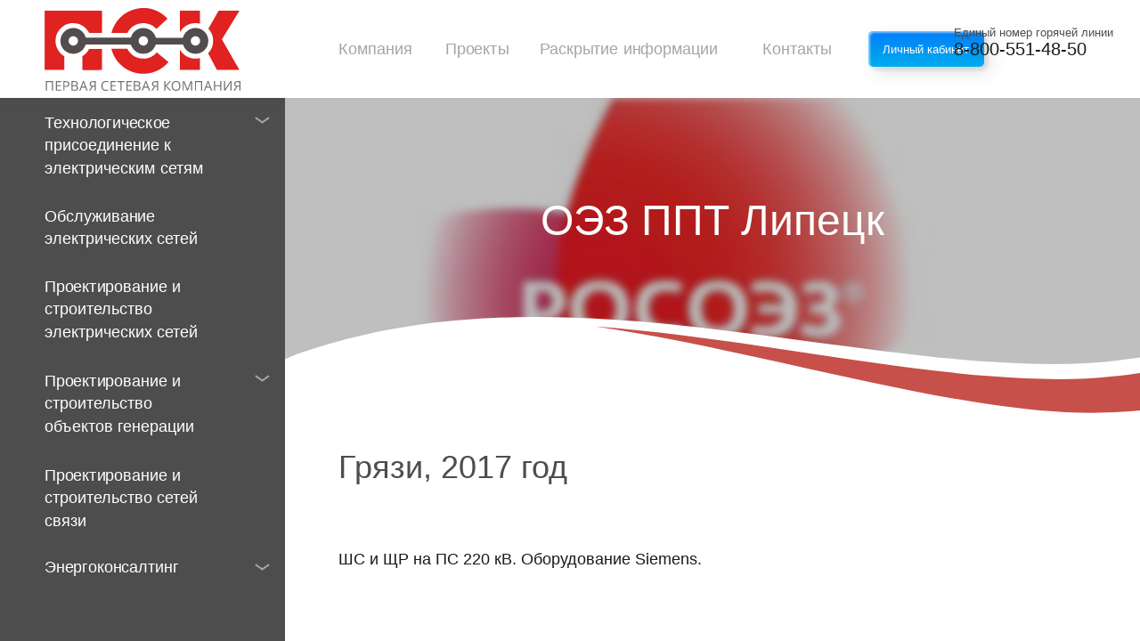

--- FILE ---
content_type: text/html; charset=UTF-8
request_url: https://psk.energy/projects/oezppt2/
body_size: 11899
content:
<!DOCTYPE html><html lang="ru"><head><meta charset="UTF-8" /><meta http-equiv="X-UA-Compatible" content="IE=edge" /><meta name="viewport" content="width=device-width, initial-scale=1.0, minimum-scale=1.0" /><meta property="og:url" content="https://psk.energy/projects/oezppt2/" /><meta property="og:type" content="website" /><meta property="og:title" content="Проект  «ОЭЗ ППТ Липецк»​ — Грязи" /><meta property="og:image" content="https://psk.energy/upload/44/thumb.ros.jpg" /><meta name="apple-mobile-web-app-title" content="1CK" /><meta name="application-name" content="1CK" /><meta name="msapplication-TileColor" content="#ffffff" /><meta name="theme-color" content="#ffffff" /><meta name="msapplication-config" content="/favicon/browserconfig.xml?v=47Beq8p709" /><link rel="apple-touch-icon" sizes="180x180" href="/apple-touch-icon.png?v=47Beq8p709" /><link rel="icon" type="image/x-icon" href="/favicon.ico?v=47Beq8p709" /><link rel="icon" type="image/png" sizes="32x32" href="/favicon/favicon-32x32.png?v=47Beq8p709" /><link rel="icon" type="image/png" sizes="16x16" href="/favicon/favicon-16x16.png?v=47Beq8p709" /><link rel="manifest" href="/favicon/site.webmanifest?v=47Beq8p709" /><link rel="mask-icon" href="/favicon/safari-pinned-tab.svg?v=47Beq8p709" color="#c83834" /><link rel="canonical" href="https://psk.energy/projects/oezppt2/" /><link rel="preconnect" href="https://mc.yandex.ru/" /><style>*{box-sizing:border-box;}body{-webkit-text-size-adjust:100%;-webkit-font-smoothing:antialiased;-moz-osx-font-smoothing:grayscale;}html,body,main,article,aside,details,figcaption,figure,footer,header,hgroup,menu,nav,section,dl,dt,dd,h1,h2,h3,h4,h5,h6,pre,form,fieldset,input,textarea,blockquote,th,td,img,a img,div{margin:0;padding:0;}html,body,main,article,aside,details,figcaption,figure,footer,header,hgroup,menu,nav,section,img,a img,div{font:inherit;vertical-align:baseline;}address,caption,cite,code,dfn,th,var{font-style:normal;font-weight:normal;}html,body{width:100%;height:100%;}input:focus,textarea:focus,select:focus,button:focus,div:focus,a:focus,span:focus{outline:none;}input,textarea,button{-webkit-appearance:none;-moz-appearance:none;}caption,th{text-align:left;}fieldset,abbr,acronym,img,img a{border:0;}blockquote,q{quotes:none;}blockquote::before,blockquote::after,q::before,q::after{content:"";content:none;}main,article,aside,details,figcaption,figure,header,hgroup,menu,nav,section,img{display:block;}h1,h2,h3,h4,h5,h6{font-size:100%;font-weight:normal;}table{border-collapse:collapse;border-spacing:0;}body{font-weight:300;font-style:normal;font-family:"content",Arial,Tahoma,Verdana,sans-serif;line-height:1.4;}b,strong{font-weight:700;}.accent{font-family:"accent",Arial,Tahoma,Verdana,sans-serif;}.alignment{padding:0 1rem;}.centering{position:relative;max-width:960px;margin:0 auto;}.phone,.logo{display:block;position:relative;}.phone-span-comment{display:inherit;position:absolute;top:calc(50% - 1.8em);left:0;z-index:1;font-weight:300;white-space:nowrap;transition:color .3s ease;}.phone-span,.logo-span{display:inherit;width:100%;white-space:nowrap;}.logo-span{background-repeat:no-repeat;background-size:contain;background-position:0% 50%;}a{text-decoration:none;transition:all .3s ease;}div.container{position:relative;width:100%;max-width:100vw;height:100%;max-height:100vh;overflow:hidden;}@media (min-width:1201px){html{font-size:60px;}body{font-size:20px;}ol.social{position:absolute;right:0;top:calc(50% - 1.5em);margin:0;}}@media (min-width:961px) and (max-width:1200px){html{font-size:50px;}body{font-size:19.5px;}ol.social{position:absolute;right:0;top:calc(50% - 1.5em);margin:0;}}@media (min-width:721px) and (max-width:960px){html{font-size:40px;}body{font-size:19px;}ol.social{position:absolute;right:0;top:calc(50% - 1.5em);margin:0;}}@media (min-width:481px) and (max-width:720px){html{font-size:30px;}body{font-size:18.5px;}ol.social{position:absolute;right:0;top:calc(50% - 1.5em);margin:0;}}@media (max-width:480px){html{font-size:20px;}body{font-size:18px;}ol.social{position:relative;margin:0.5rem 0 0 0;}}.header-nav-ul-li-element,.header-nav-ul-li-element-span,.informer-span,.informer-a,.informer-a-span,.header-submenu-li-element,.header-submenu-li-element-span{display:block;}.header::before,.header-ul,.header-nav-ul,.header-logo{width:100%;}.header-ul,.header-ul-li,.header-logo,.header-nav,.header-nav-ul,.header-nav-ul-li,.header-nav-ul-li-element{height:100%;}.header-ul,.header-nav-ul,.header-nav-ul-li,.header-phone{position:relative;z-index:10;}.header::before,.informer,.header-submenu{position:absolute;}.header{position:fixed;right:0;top:0;z-index:10;}.header::before{right:0;bottom:0;z-index:1;height:1px;content:"";}.header-ul,.header-ul-li,.header-nav-ul,.header-nav-ul-li-element{display:flex;}.header-ul,.header-nav-ul,.header-submenu{list-style:none;}.header-ul{justify-content:flex-end;}.header-ul-li,.header-nav-ul-li-element{align-items:center;}.header-ul,.header-nav,.header-nav-ul,.header-nav-ul-li-element,.header-nav-ul-li-element-span,.header-submenu{padding:0;}.header-nav-ul,.header-submenu{margin:0;}.header-nav-ul-li:not(:last-child){margin-right:4%;}.header-nav-ul-li-element-span{color:inherit;transform:scale(.9);transform-origin:left center;white-space:nowrap;}.header-submenu{display:none;top:100%;left:0;z-index:20;}.header-submenu-li-element{padding:.25em 1em;transition:color .3s ease;}.header-submenu-li-element-span{padding:.25em 0;white-space:nowrap;transform:scale(.8);transform-origin:left center;}.logo-header{position:absolute;top:0;left:0;z-index:10;}.header-ul-li-logo,.header-ul-li-nav{flex-grow:1;}.header-logo{width:100%;height:100%;}.header-logo-span{height:100%;background-image:url(/resources/img/logo.svg?170420201208);}@media (min-width:1201px){.logo-header{width:16em;height:100%;padding:0 2.5em;}.header-ul-li-logo,.header-ul-li-burger{display:none;}.header-nav-ul-li:hover>.header-submenu{display:block;}}@media (min-width:961px) and (max-width:1200px){.logo-header{width:16em;height:100%;padding:0 2.5em;}.header-ul-li-logo,.header-ul-li-nav,.header-ul-li-burger{display:none;}.header-nav-ul-li:hover>.header-submenu{display:block;}}@media (min-width:721px) and (max-width:960px){.header-ul-li-nav{display:none;}}@media (min-width:481px) and (max-width:720px){.header-ul-li-nav{display:none;}}@media (max-width:480px){.header{height:3.5em;}.header-phone,.header-ul-li-nav{display:none;}}.burger{position:relative;width:1.5em;height:2.5em;padding:0;margin:0;list-style:none;cursor:pointer;overflow:hidden;}.burger>li{position:absolute;left:0;z-index:inherit;width:1.5em;height:2px;transition:width .3s ease;animation-timing-function:ease;animation-duration:.3s;}.burger>li:first-child,.burger>li:nth-child(2){width:1.25em;top:calc(50% - 1px);}.burger>li:nth-child(3){top:.65em;width:.75em;}.burger>li:last-child{bottom:.65em;}.burger:hover>li:first-child,.burger:hover>li:nth-child(2),.burger:hover>li:nth-child(3),.burger>li:last-child,div.container.opened .burger>li{width:1.5em;}div.container.closed .burger>li:first-child{transform:rotate(0);animation-name:rotate-left-down;}div.container.opened .burger>li:first-child{transform:rotate(45deg);animation-name:rotate-left-up;}@-webkit-keyframes rotate-left-up{0%{transform:rotate(0);}50%{transform:rotate(0);}100%{transform:rotate(45deg);}}@keyframes rotate-left-up{0%{transform:rotate(0);}50%{transform:rotate(0);}100%{transform:rotate(45deg);}}@-webkit-keyframes rotate-left-down{0%{transform:rotate(45deg);}50%{transform:rotate(0);}100%{transform:rotate(0);}}@keyframes rotate-left-down{0%{transform:rotate(45deg);}50%{transform:rotate(0);}100%{transform:rotate(0);}}div.container.closed .burger>li:nth-child(2){transform:rotate(0);animation-name:rotate-right-down;}div.container.opened .burger>li:nth-child(2){transform:rotate(-45deg);animation-name:rotate-right-up;}@-webkit-keyframes rotate-right-up{0%{transform:rotate(0);}50%{transform:rotate(0);}100%{transform:rotate(-45deg);}}@keyframes rotate-right-up{0%{transform:rotate(0);}50%{transform:rotate(0);}100%{transform:rotate(-45deg);}}@-webkit-keyframes rotate-right-down{0%{transform:rotate(-45deg);}50%{transform:rotate(0);}100%{transform:rotate(0);}}@keyframes rotate-right-down{0%{transform:rotate(-45deg);}50%{transform:rotate(0);}100%{transform:rotate(0);}}div.container.closed .burger>li:nth-child(3){top:.65em;transform:rotate(0);animation-name:top-down;}div.container.opened .burger>li:nth-child(3){top:calc(50% - 1px);transform:rotate(45deg);animation-name:top-up;}@-webkit-keyframes top-up{0%{top:.65em;transform:rotate(0);}50%{top:calc(50% - 1px);transform:rotate(0);}100%{top:calc(50% - 1px);transform:rotate(45deg);}}@keyframes top-up{0%{top:.65em;transform:rotate(0);}50%{top:calc(50% - 1px);transform:rotate(0);}100%{top:calc(50% - 1px);transform:rotate(45deg);}}@-webkit-keyframes top-down{0%{top:calc(50% - 1px);transform:rotate(45deg);}50%{top:calc(50% - 1px);transform:rotate(0);}100%{top:.65em;transform:rotate(0);}}@keyframes top-down{0%{top:calc(50% - 1px);transform:rotate(45deg);}50%{top:calc(50% - 1px);transform:rotate(0);}100%{top:.65em;transform:rotate(0);}}div.container.closed .burger>li:last-child{bottom:.65em;transform:rotate(0);animation-name:bottom-down;}div.container.opened .burger>li:last-child{bottom:calc(50% - 1px);transform:rotate(-45deg);animation-name:bottom-up;}@-webkit-keyframes bottom-up{0%{bottom:.65em;transform:rotate(0);}50%{bottom:calc(50% - 1px);transform:rotate(0);}100%{bottom:calc(50% - 1px);transform:rotate(-45deg);}}@keyframes bottom-up{0%{bottom:.65em;transform:rotate(0);}50%{bottom:calc(50% - 1px);transform:rotate(0);}100%{bottom:calc(50% - 1px);transform:rotate(-45deg);}}@-webkit-keyframes bottom-down{0%{bottom:calc(50% - 1px);transform:rotate(-45deg);}50%{bottom:calc(50% - 1px);transform:rotate(0);}100%{bottom:.65em;transform:rotate(0);}}@keyframes bottom-down{0%{bottom:calc(50% - 1px);transform:rotate(-45deg);}50%{bottom:calc(50% - 1px);transform:rotate(0);}100%{bottom:.65em;transform:rotate(0);}}div.container>div.workspace,div.container>div.workspace>div>div.box,div.container>div.workspace>div>div.box>div:last-child>div>ul{display:flex;}div.container>div.workspace,div.container>div.workspace>div>div.box{position:relative;width:100%;height:100%;overflow:hidden;}div.container>div.workspace>div{position:inherit;height:inherit;min-width:0;overflow:visible !important;}div.container>div.workspace{transition:width .3s ease;}div.container>div.workspace>div:first-child{width:16em;}div.container>div.workspace>div:first-child::before{position:absolute;right:0;top:0;z-index:1;height:100%;width:1px;content:"";}div.container>div.workspace>div:last-child,div.container>div.workspace>div>div.box>div:last-child,div.container>div.workspace>div:first-child>div.box>div:last-child>div>ul>li:last-child,div.container>div.workspace>div:last-child>div.box>div:last-child>div>ul>li:first-child{flex:1;}div.container>div.workspace>div>div.box,div.container>div.workspace>div>div.box>div:last-child>div>ul{min-height:100%;flex-direction:column;}div.container>div.workspace>div:first-child>div.box>div{position:relative;left:calc(100% - 16em);min-width:16em;}div.container>div.workspace>div:first-child>div.box>div:first-child{padding:0.5rem 0;}.aside-phone,.aside-logo{width:calc(100% - 5em);margin:0 auto;text-decoration:none;}.aside-logo-span{height:6.7em;background-image:url(../img/logo.svg?280320201447);}.aside-phone{padding:.5em 0;}.aside-phone-span{padding:.5em 0;margin-top:1em;text-align:center;white-space:nowrap;transform-origin:center center;}div.container>div.workspace>div>div.box>div:last-child>div>ul{width:100%;padding:0;margin:0;list-style:none;}div.container.opened>div.workspace>div:last-child>div.box>div{-webkit-filter:url("[data-uri]#blur");-webkit-filter:blur(3px);-ms-filter:url("[data-uri]#blur");-ms-filter:blur(3px);filter:url("[data-uri]#blur");filter:blur(3px);}div.container.opened>div.workspace>div:last-child>div.box>span{position:absolute;top:0;left:0;z-index:100;width:100%;height:100%;background-color:rgba(255,255,255,.5);}@media (min-width:1201px){div.container>div.workspace>div:last-child{width:calc(100% - 16em);}div.container.opened>div.workspace>div:last-child>div.box>span,div.container.opened>div.workspace>div:last-child>div.box>div,div.container>div.workspace>div:first-child>div.box>div:last-child>div>ul>li:last-child{display:none;}}@media (min-width:961px) and (max-width:1200px){div.container>div.workspace>div:last-child{width:calc(100% - 16em);padding-top:4.5em;}div.container.opened>div.workspace>div:last-child>div.box>span,div.container.opened>div.workspace>div:last-child>div.box>div{display:none;}}@media (min-width:721px) and (max-width:960px){div.container>div.workspace>div:last-child{width:100%;min-width:100vw;max-width:100vw;padding-top:4.5em;}div.container.opened>div.workspace{width:calc(100% + 16em);}div.container.opened>div.workspace>div:last-child>div.box>span{display:block;}}@media (min-width:481px) and (max-width:720px){div.container>div.workspace>div:last-child{width:100%;min-width:100vw;max-width:100vw;padding-top:4.5em;}div.container.opened>div.workspace{width:calc(100% + 16em);}div.container.opened>div.workspace>div:last-child>div.box>span{display:block;}}@media (max-width:480px){div.container>div.workspace>div:last-child{width:100%;min-width:100vw;max-width:100vw;padding-top:3.5em;}div.container.opened>div.workspace{width:calc(100% + 16em);}div.container.opened>div.workspace>div:last-child>div.box>span{display:block;}}div.baron{position:relative;width:calc(100% + 2.5em);height:100%;}div.baron>div.baron-scroller{width:100% !important;min-width:calc(16em + 2.5em) !important;max-width:100% !important;padding:0 2.5em 0 0 !important;margin:0 !important;height:100%;overflow-y:scroll;-ms-overflow-style:none;-webkit-overflow-scrolling:touch;}div.baron>div.baron-scroller::-webkit-scrollbar{width:0;height:0;}div.baron>div.baron-track{display:none;position:absolute;top:0;right:2.5em;bottom:0;z-index:20;}div.baron._scrollbar>div.baron-track{display:block;}div.baron>div.baron-track>div.baron-bar{display:none;position:absolute;right:2px;z-index:1;width:7px;border-radius:7px;}div.baron._scrollbar>div.baron-track>div.baron-bar{display:block;background-color:rgba(110,110,110,1);opacity:0;-webkit-transition:opacity .3s ease;transition:opacity .3s ease;}nav{width:100%;background-color:inherit;}nav>ul,nav>ul>li>ul{width:100%;padding:0;margin:0;list-style:none;}nav>ul>li,nav>ul>li>ul>li{position:relative;}nav>ul>li>a,nav>ul>li>ul>li>a,nav>ul>li>div,nav>ul>li>ul>li>div{position:inherit;width:100%;padding-left:2.5em;padding-right:2.5em;}nav>ul>li>a,nav>ul>li>ul>li>a,nav>ul>li>a>span>span,nav>ul>li>div>span>span,nav>ul>li>ul>li>a>span>span,nav>ul>li>ul>li>div>span>span{display:block;}nav>ul>li>a>span>span,nav>ul>li>div>span>span{font-weight:500;}nav>ul>li>ul>li>a>span>span,nav>ul>li>ul>li>div>span>span{font-weight:400;}nav>ul>li>a>span>span,nav>ul>li>div>span>span{transform:scale(.9);transform-origin:left center;}nav>ul>li>ul>li>a>span>span,nav>ul>li>ul>li>div>span>span{transform:scale(.8);}nav>ul>li>a,nav>ul>li>ul>li>a{color:inherit;}nav>ul>li>a>span,nav>ul>li>ul>li>a>span,nav>ul>li>div>span,nav>ul>li>ul>li>div>span{position:inherit;display:block;margin:0 0 0 auto;}nav>ul>li>a>span,nav>ul>li>div>span{padding-top:.55em;padding-bottom:.55em;}nav>ul>li>a + span,nav>ul>li>div + span{position:absolute;top:0;right:0;z-index:10;width:2.5em;height:2.5em;cursor:pointer;}nav>ul>li>a + span::before,nav>ul>li>a + span::after,nav>ul>li>div + span::before,nav>ul>li>div + span::after{position:absolute;top:calc(50% - 1px);z-index:10;width:10px;height:2px;content:"";transition:all .3s ease;}nav>ul>li>a + span::before,nav>ul>li>div + span::before{right:calc(50% - 1px);}nav>ul>li>a + span::after,nav>ul>li>div + span::after{left:calc(50% - 2px);}nav>ul>li>a + span::after,nav>ul>li.selected>a + span::before,nav>ul>li>div + span::after,nav>ul>li.selected>div + span::before{transform:rotate(-35deg);}nav>ul>li>a + span::before,nav>ul>li.selected>a + span::after,nav>ul>li>div + span::before,nav>ul>li.selected>div + span::after{transform:rotate(35deg);}nav>ul>li>ul{height:0;overflow:hidden;}nav>ul>li.selected>ul{height:100%;}nav>ul>li>ul>li>a>span,nav>ul>li>ul>li>div>span{padding-top:.25em;padding-bottom:.25em;}article{position:relative;width:100%;background-color:inherit;}article>div.content{position:inherit;padding:.5rem 1rem;}article>div.content>div{padding:.5rem 0;font-size:.9em;}.article-image-header,article>div.content>div h1,article>div.content>div h2,article>div.content>div h3,article>div.content>div h4,article>div.content>header h1,article>div.content>header h2,article>div.content>header h3{font-family:"content",Arial,Tahoma,Verdana,sans-serif;line-height:1;}article>div.content>div h1,article>div.content>div h2,article>div.content>div h3,article>div.content>div h4,article>div.content>header h1{position:inherit;color:rgba(0,0,0,1);}article>div.content>div h1,article>div.content>div h2,article>div.content>div h3,article>div.content>div h4{padding:.5em 0;}.article-image-header,article>div.content>div h1,article>div.content>div h2,article>div.content>div h3,article>div.content>div h4,article>div.content>header h1,article>div.content>header h2,article>div.content>header h3{text-align:center;}.article-image-header,article>div.content>div h1,article>div.content>div h2,article>div.content>header h1,article>div.content>header h2,article>div.content>header h3{padding:0 0 .5rem 0;}article>div.content>div blockquote,article>div.content>header blockquote{text-align:center;}article>div.content>div ul{list-style:disc;}.article-image{position:relative;height:calc(100vh/2);min-height:12.5em;overflow:hidden;}.article-image-blur{min-width:100%;min-height:100%;position:absolute;top:50%;left:50%;z-index:10;background-position:50% 50%;background-repeat:no-repeat;background-size:cover;transform:translate(-50%,-50%);-webkit-filter:url("[data-uri]#blur");-webkit-filter:blur(5px);-ms-filter:url("[data-uri]#blur");-ms-filter:blur(5px);filter:url("[data-uri]#blur");filter:blur(5px);}.article-image::before,.article-image::after{content:"";}.article-image::before{display:block;width:100%;height:100%;position:absolute;top:0;left:0;z-index:15;background-color:rgba(0,0,0,.25);}.article-image::after{position:absolute;left:-.5em;bottom:-.1em;z-index:25;width:calc(100% + 1em);padding-top:15%;background-image:url(/resources/img/wave-white.svg?050620201244);background-position:100% 100%;background-repeat:no-repeat;background-size:100% auto;}.article-image-div{display:flex;flex-direction:column;justify-content:center;width:100%;height:85%;position:absolute;top:0;left:0;z-index:20;}.article-image-header{color:rgba(255,255,255,1);}@media (min-width:1201px){article>div.content{min-height:calc(100vh - 5.5em);}.article-image.main-image{height:calc(100vh - 5.5em);}article>div.article-image:not(.main-image)+div.content{min-height:calc(100vh/2 - 5.5em);}}@media (min-width:961px) and (max-width:1200px){article>div.content{min-height:calc(100vh - 5.5em);}.article-image.main-image{height:calc(100vh - 5.5em);}article>div.article-image:not(.main-image)+div.content{min-height:calc(100vh/2 - 5.5em);}}@media (min-width:721px) and (max-width:960px){article>div.content{min-height:calc(100vh - 4.5em);}.article-image.main-image{height:calc(100vh - 4.5em);}article>div.article-image:not(.main-image)+div.content{min-height:calc(100vh/2 - 4.5em);}}@media (min-width:481px) and (max-width:720px){article>div.content{min-height:calc(100vh - 4.5em);}.article-image.main-image{height:calc(100vh - 4.5em);}article>div.article-image:not(.main-image)+div.content{min-height:calc(100vh/2 - 4.5em);}}@media (max-width:480px){article>div.content{min-height:calc(100vh - 3.5em);}.article-image.main-image{height:calc(100vh - 3.5em);}article>div.article-image:not(.main-image)+div.content{min-height:calc(100vh/2 - 3.5em);}}div.form{left:-1rem;width:calc(100% + 2rem);padding:.5rem .5rem 0 1rem;}div.form>div{padding-right:.5rem;}div.form>form{padding:.5em 0;}div.form>div,div.form>form{margin:0 auto;}div.form>div>span,div.form>div>blockquote{text-align:center;}div.form>div>span{font-weight:300;}div.form>div>blockquote{padding:0 0 .5rem 0;}div.form.success>form,div.form.success>div>span,div.form.success>div>blockquote,div.form:not(.success)>div>span + span,div.form:not(.success)>div>blockquote + blockquote{display:none;}div.form:not(.success)>form,div.form:not(.success)>div>span,div.form:not(.success)>div>blockquote,div.form.success>div>span + span,div.form.success>div>blockquote + blockquote{display:block;}div.form>div>blockquote{transform:scale(.9);transform-origin:center center;}div.form>div,div.form>form,div.form>form li{max-width:calc(960px + .5rem);}div.form,div.form>form,div.form>form li>div{position:relative;}div.form>form ul.hide,div.form>form ol.hide{display:none;}div.form>form ul:not(.hide),div.form>form ol:not(.hide){display:flex;flex-wrap:wrap;padding:0;margin:0;list-style:none;}div.form>form li{flex-grow:1;width:50%;min-width:240px;padding:inherit;margin:inherit;background-color:inherit;}div.form>form li>div{min-height:2.5em;}div.form>form li>div{width:calc(100% - .5rem);margin:0 0 .5rem 0;}div.form>form li>div.accent>span{display:inline-block;position:relative;top:1em;transform:scale(1.2);transform-origin:left center;white-space:nowrap;}div.form>form li>div.accent>span::before{position:absolute;bottom:calc(100% - .5em);right:0;z-index:10;font-weight:400;font-family:"content",Arial,Tahoma,Verdana,sans-serif;transform:scale(.7);transform-origin:right center;content:"обратная связь";white-space:nowrap;}div.form>form li>div.choose>label>input{cursor:pointer;}div.form>form li>div.choose::after,div.form>form ul>li>div.required::after{position:absolute;top:calc(50% - .7em);right:1px;z-index:3;width:1.2em;transform:scale(.8);}div.form>form li>div.choose::after{font-family:"icomoon" !important;content:"\e903";}div.form>form ul>li>div.required::after{font-weight:700;font-family:Arial,Tahoma,Verdana,sans-serif;content:"\273b";}div.form>form li>div.textarea{height:calc(100% - 0.5rem);}div.form>form li>div>label>textarea{min-height:calc(7.5em + 1.5rem);resize:none;}div.form>form li>div>label>textarea,div.form>form li>div>label>input[type=text],div.form>form li>div>label>input[type=email],div.form>form li>div>label>input[type=tel]{display:block;position:relative;z-index:2;width:100%;height:100%;padding-right:2em;padding-left:1em;padding-top:.7em;padding-bottom:.7em;background-color:rgba(255,255,255,0);}div.form>form li>div>label>input[type=text],div.form>form li>div>label>input[type=email],div.form>form li>div>label>input[type=tel]{min-height:3.125em;}div.form>form li>div>label>textarea,div.form>form li>div>label>input[type=text],div.form>form li>div>label>input[type=email],div.form>form li>div>label>input[type=tel],div.form>form li>div>label>textarea + span,div.form>form li>div>label>input[type=text] + span,div.form>form li>div>label>input[type=email] + span,div.form>form li>div>label>input[type=tel] + span{font-size:.8em;line-height:inherit;font-family:"content",Arial,Tahoma,Verdana,sans-serif;transition:all .3s ease;}div.form>form li>div>label>textarea + span,div.form>form li>div>label>input[type=text] + span,div.form>form li>div>label>input[type=email] + span,div.form>form li>div>label>input[type=tel] + span{display:block;position:absolute;top:.9em;left:1em;z-index:1;transform:scale(1,1);white-space:nowrap;}div.form>form li>div>label>input[type=text]:focus + span,div.form>form li>div>label>input[type=email]:focus + span,div.form>form li>div>label>input[type=tel]:focus + span,div.form>form li>div>label>input[type=text] + span.selected,div.form>form li>div>label>input[type=email] + span.selected,div.form>form li>div>label>input[type=tel] + span.selected,div.form>form li>div>label>textarea:focus + span,div.form>form li>div>label>textarea + span.selected{transform:scale(0,0);}div.form>form li>div>button{position:relative;width:100%;padding:0 1.5em;margin:0;border:0;cursor:pointer;text-align:center;white-space:nowrap;transition:all .3s ease;overflow:hidden;}div.form>form li>div.consent>label>span.checkbox,div.form>form li>div>button.active{cursor:pointer;}div.form>form li>div.consent{padding-left:2.5em;font-size:.8em;}div.form>form li>div.consent>span,div.form>form li>div.consent>label>span{display:block;}div.form>form li>div.consent>label>span.checkbox{position:absolute;top:0;left:0;z-index:1;width:1.5em;height:1.5em;border-radius:.25em;background-color:rgba(255,255,255,1);}div.form>form li>div.consent>label>span.checkbox.checked::before{position:absolute;content:"";top:calc(50% - .25em);left:calc(50% - .25em);z-index:20;width:.5em;height:.25em;border-left:solid .1em rgba(200,56,52,1);border-bottom:solid .1em rgba(200,56,52,1);content:"";transform:rotate(-45deg);transform-origin:center center;}div.form>form li>div.consent>label>input[type=checkbox]{display:none !important;}div.form>form li>div.consent>label>input:not(.error) + span{border:1px solid rgba(238,238,238,1);}div.form>form li>div.consent>label>input.error + span{border:1px solid rgba(200,56,52,1);}div.container>div.list{position:absolute;z-index:20;height:5.7em;}div.container>div.list>div>div>ul{position:relative;z-index:20;width:100%;padding:0;margin:0;list-style:none;}div.container>div.list>div>div>ul>li{padding:.25em 1em;cursor:pointer;transition:color .3s ease;}div.container>div.list>div>div>ul>li>span{display:block;transform:scale(.8);transform-origin:left center;}footer>div.footer.copyright{padding:1.5em 0;font-size:0.8em;min-height:5.8em;}footer>div.footer.copyright>span,footer>div.footer.copyright>a,footer>div.footer.copyright>a>span{display:inline-block;}footer>div.footer.copyright>a{color:rgba(200,56,52,1);}footer>div.footer.copyright>a.developer{display:block;z-index:10;width:11.2em;height:3.1em;background-image:url(/resources/img/developer.svg?170420201208);background-position:100% 50%;background-repeat:no-repeat;background-size:contain;font-size:0.9em;line-height:1;}footer>div.footer.copyright>a.developer::after{display:block;position:absolute;top:calc(100% - 0.75em);right:0;z-index:10;font-family:Arial,Tahoma,Verdana,sans-serif;content:"разработка сайта";white-space:nowrap;transition:color 0.3s ease;}@media (min-width:1201px){footer>div.copyright>a.developer{position:absolute;right:0;top:calc(50% - 2em);}}@media (min-width:961px) and (max-width:1200px){footer>div.copyright>a.developer{position:absolute;right:0;top:calc(50% - 2em);}}@media (min-width:721px) and (max-width:960px){footer>div.copyright>a.developer{position:absolute;right:0;top:calc(50% - 2em);}}@media (min-width:481px) and (max-width:720px){footer>div.copyright>span::after{display:none;}footer>div.copyright>a.developer{position:absolute;right:0;top:calc(50% - 2em);}}@media (max-width:480px){footer>div.copyright>span::after{display:none;}footer>div.copyright>a.developer{position:relative;margin:0.5rem 0;}}body{background-color:rgba(255,255,255,1);color:rgba(26,26,26,1);}a{color:rgba(200,56,52,1);border-bottom:1px solid rgba(194,83,73,.5);}a:hover{color:rgba(77,77,77,1);border-bottom:1px solid rgba(77,77,77,.5);}footer>div.footer.copyright>a,nav>ul>li>a,nav>ul>li>ul>li>a{border:0 !important;}.header{width:100%;background-color:rgba(255,255,255,1);box-shadow:0 0 10px rgba(77,77,77,.1);}.header::before{display:none;background-color:rgba(77,77,77,1);}.header-nav-ul-li-a{color:rgba(165,165,165,1);}.header-nav-ul-li-a:hover{color:rgba(77,77,77,1);}.header-nav-ul-li-span{color:rgba(200,56,52,1);}.header-nav-ul-li-element{font-weight:500;}.header-submenu{background-color:rgba(250,250,250,1);box-shadow:0 5px 10px 0 rgba(0,0,0,.1);}.header-submenu-li-a{color:rgba(160,160,160,1);border:0 !important;}.header-submenu-li-a:hover{color:rgba(110,113,116,1);background-color:rgba(235,235,235,1);}.header-submenu-li-span{color:rgba(0,0,0,1);}.header-phone{font-size:1em;color:rgba(26,26,26,1);border:0 !important;}.header-phone:hover{color:rgba(200,56,52,1);}.header-phone-span-comment{font-size:.65em;line-height:.75em;color:rgba(77,77,77,1);}.logo-header{border:0 !important;}.header-logo{border:0 !important;}ul.burger>li{background-color:rgba(77,77,77,1);}div.container>div.workspace>div:first-child{background-color:rgba(77,77,77,1);}div.container>div.workspace>div:first-child::before{display:none;}.breadcrumbs-li::before,.breadcrumbs-li::after{background-color:rgba(160,160,160,1);}.aside-logo{border:0 !important;}.aside-phone{color:rgba(255,255,255,1);border:0 !important;}.aside-phone:hover{color:rgba(165,165,165,1);}.aside-phone-span{transform:scale(1.22);}.aside-phone-span-comment{font-size:.8em;line-height:2;color:rgba(165,165,165,1);}div.container>div.workspace>div:first-child>div.box>div:last-child>div>ul>li:first-child{background-color:rgba(77,77,77,1);}div.container>div.workspace>div:first-child>div.box>div:last-child>div>ul>li:nth-child(2){background-color:rgba(26,26,26,1);}div.container>div.workspace>div:first-child>div.box>div:last-child>div>ul>li{color:rgba(255,255,255,1);}div.container>div.workspace>div:first-child>div.box>div:last-child>div>ul>li:first-child>nav>ul>li>a:hover,div.container>div.workspace>div:first-child>div.box>div:last-child>div>ul>li:nth-child(2)>nav>ul>li>a:hover,div.container>div.workspace>div:first-child>div.box>div:last-child>div>ul>li:first-child>nav>ul>li>ul>li>a,div.container>div.workspace>div:first-child>div.box>div:last-child>div>ul>li:nth-child(2)>nav>ul>li>ul>li>a{color:rgba(165,165,165,1);}div.container>div.workspace>div:first-child>div.box>div:last-child>div>ul>li:first-child>nav>ul>li>ul>li>a:hover,div.container>div.workspace>div:first-child>div.box>div:last-child>div>ul>li:nth-child(2)>nav>ul>li>ul>li>a:hover{color:rgba(255,255,255,1);}div.container>div.workspace>div:first-child>div.box>div:last-child>div>ul>li:first-child>nav>ul>li>div,div.container>div.workspace>div:first-child>div.box>div:last-child>div>ul>li:first-child>nav>ul>li>ul>li>div{background-color:rgba(26,26,26,1);}div.container>div.workspace>div:first-child>div.box>div:last-child>div>ul>li:first-child>nav>ul>li>div>span,div.container>div.workspace>div:first-child>div.box>div:last-child>div>ul>li:first-child>nav>ul>li>ul>li>div>span,div.container>div.workspace>div:first-child>div.box>div:last-child>div>ul>li:nth-child(2)>nav>ul>li>div>span,div.container>div.workspace>div:first-child>div.box>div:last-child>div>ul>li:nth-child(2)>nav>ul>li>ul>li>div>span{color:rgba(200,56,52,1);}div.container>div.workspace>div:first-child>div.box>div:last-child>div>ul>li>nav>ul>li>a + span::before,div.container>div.workspace>div:first-child>div.box>div:last-child>div>ul>li>nav>ul>li>a + span::after,div.container>div.workspace>div:first-child>div.box>div:last-child>div>ul>li>nav>ul>li>div + span::before,div.container>div.workspace>div:first-child>div.box>div:last-child>div>ul>li>nav>ul>li>div + span::after{background-color:rgba(165,165,165,1);}div.container>div.workspace>div:first-child>div.box>div:last-child>div>ul>li>nav>ul>li>a + span:hover::before,div.container>div.workspace>div:first-child>div.box>div:last-child>div>ul>li>nav>ul>li>a + span:hover::after,div.container>div.workspace>div:first-child>div.box>div:last-child>div>ul>li>nav>ul>li>div + span:hover::before,div.container>div.workspace>div:first-child>div.box>div:last-child>div>ul>li>nav>ul>li>div + span:hover::after{background-color:rgba(255,255,255,1);}footer{background-color:rgba(26,26,26,1);}footer>div.footer.copyright{color:rgba(165,165,165,1);}footer>div.footer.copyright>a{color:rgba(230,86,82,1);}footer>div.footer.copyright>a:hover{color:rgba(255,255,255,1);}div.form{background-color:rgba(245,245,245,1);}div.form>div>span{color:rgba(26,26,26,1);}div.form:not(.success)>div>span,div.form:not(.success)>div>blockquote{display:none;}div.form>div>blockquote,div.form>form li>div.consent{color:rgba(77,77,77,1);}div.form>form ul>li>div{background-color:rgba(255,255,255,1);}div.form>form ul>li>div.accent{background-color:rgba(255,255,255,0);}div.form>form li>div.accent>span::before{color:rgba(77,77,77,1);}div.form>form li>div>label>textarea + span,div.form>form li>div>label>input[type=text] + span,div.form>form li>div>label>input[type=email] + span,div.form>form li>div>label>input[type=tel] + span{color:rgba(77,77,77,1);}div.form>form li>div>label>textarea,div.form>form li>div>label>input{border:1px solid rgba(238,238,238,1);color:rgba(26,26,26,1);}div.form>form li>div>label>textarea:focus,div.form>form li>div>label>input:focus{border:1px solid rgba(204,204,204,1);}div.form>form ul>li>div>label>input.error{border:1px solid rgba(200,56,52,1) !important;}div.form>form li>div.choose::after,div.form>form ul>li>div.required::after{color:rgba(160,160,160,1);}div.form>form li>div>button{height:3.125em;border-radius:.25em;font-size:.8em;line-height:3.125em;text-transform:uppercase;background-color:rgba(200,56,52,1);color:rgba(255,255,255,1);}div.form>form li>div>button:hover{background-color:rgba(130,20,17,1);}div.form>form li>div,div.form>form li>div>button,div.form>form li>div>label>textarea,div.form>form li>div>label>input{border-radius:.25em;}article>div.content>div blockquote,article>div.content>header blockquote{color:rgba(200,56,52,1);line-height:1.2;}footer>div.footer.copyright>a.developer::after{color:rgba(165,165,165,1);}footer>div.footer.copyright>a.developer:hover::after{color:rgba(255,255,255,1);}div.container>div.list{background-color:rgba(255,255,255,1);box-shadow:0 0 10px rgba(77,77,77,.1);border-radius:.25em;overflow:hidden;}div.container>div.list>div>div>ul>li{background-color:rgba(255,255,255,1);color:rgba(77,77,77,1);}div.container>div.list>div>div>ul>li:hover{color:rgba(200,56,52,1);}@media (min-width:1201px){.header{height:5.5em;padding-left:calc(16em + 1rem);padding-right:1rem;}.article-image-header,div.form>div>span,article>div.content>div>h1,article>div.content>header h1{font-size:2.4em;}article>div.content>div>h2,article>div.content>header h2,article>div.content>div>h3,article>div.content>header h3{font-size:2.3em;}article>div.content>div>h4{font-size:2.2em;}article>div.content>div blockquote,article>div.content>header blockquote{font-size:1.5em;}div.container>div.workspace>div:first-child{padding-top:calc(5.5em - 1rem);}div.container>div.workspace>div:last-child{padding-top:5.5em;}.aside-phone,.aside-logo{display:none;}}@media (min-width:961px) and (max-width:1200px){.header{height:5.5em;padding-left:calc(16em + 1rem);padding-right:1rem;}.article-image-header,div.form>div>span,article>div.content>div>h1,article>div.content>header h1{font-size:2.2em;}article>div.content>div>h2,article>div.content>header h2,article>div.content>div>h3,article>div.content>header h3{font-size:2.1em;}article>div.content>div>h4{font-size:2em;}article>div.content>div blockquote,article>div.content>header blockquote{font-size:1.4em;}div.container>div.workspace>div:first-child{padding-top:calc(5.5em - 1rem);}div.container>div.workspace>div:last-child{padding-top:5.5em;}.aside-phone,.aside-logo{display:none;}}@media (min-width:721px) and (max-width:960px){.header{height:4.5em;padding:0 1rem;}.header-logo{max-width:7.5em;margin-left:1em;}.article-image-header,div.form>div>span,article>div.content>div>h1,article>div.content>header h1{font-size:2em;}article>div.content>div>h2,article>div.content>header h2,article>div.content>div>h3,article>div.content>header h3{font-size:1.9em;}article>div.content>div>h4{font-size:1.8em;}article>div.content>div blockquote,article>div.content>header blockquote{font-size:1.3em;}div.container>div.workspace>div:first-child{padding-top:calc(4.5em - 1rem);}.aside-phone,.aside-logo{display:none;}}@media (min-width:481px) and (max-width:720px){.header{height:4.5em;padding:0 1rem;}.header-logo{max-width:7.5em;margin-left:1em;}.article-image-header,div.form>div>span,article>div.content>div>h1,article>div.content>header h1{font-size:1.8em;}article>div.content>div>h2,article>div.content>header h2,article>div.content>div>h3,article>div.content>header h3{font-size:1.7em;}article>div.content>div>h4{font-size:1.6em;}article>div.content>div blockquote,article>div.content>header blockquote{font-size:1.2em;}div.container>div.workspace>div:first-child{padding-top:calc(4.5em - 1rem);}.aside-phone,.aside-logo{display:none;}}@media (max-width:480px){.header{height:3.5em;padding:0 1rem;}.header-logo{max-width:8em;margin:0 auto;padding-right:1.5em;}.article-image-header,div.form>div>span,article>div.content>div>h1,article>div.content>header h1{font-size:1.6em;}article>div.content>div>h2,article>div.content>header h2,article>div.content>div>h3,article>div.content>header h3{font-size:1.5em;}article>div.content>div>h4{font-size:1.4em;}article>div.content>div blockquote,article>div.content>header blockquote{font-size:1.1em;}div.container>div.workspace>div:first-child{padding-top:3.5em;}.aside-logo{display:none;}}.map-footer{position:relative;left:-1rem;z-index:10;width:calc(100% + 2rem);}.map-footer-div{display:flex;position:relative;}.map-footer-div>div:not(.map-footer-wave){position:relative;}.map-footer-contacts{background-color:rgba(245,245,245,1);padding-top:.5rem;padding-right:1rem;padding-left:1rem;}.map-footer-contacts>ul{padding:0;margin:0;list-style:none;}.map-footer-contacts>ul>li{display:flex;flex-direction:column;align-items:flex-start;margin-bottom:.5rem;}.map-footer-contacts>ul>li>a,.map-footer-contacts>ul>li>span{font-size:.9em;}.map-footer-contacts>ul>li>span + span{font-size:.7em;}.map-footer-wave{position:absolute;left:-.5em;bottom:-.25em;z-index:20;width:calc(100% + 1em);padding-top:15%;background-image:url(/resources/img/wave.svg?301120190201);background-position:0% 100%;background-repeat:no-repeat;background-size:cover;}.map{position:absolute;top:0;left:0;z-index:10;width:100%;min-height:16em;}.ymaps-2-1-79-ground-pane{filter:url("data:image/svg+xml;utf8,<svg xmlns=\'http://www.w3.org/2000/svg\'><filter id=\'grayscale\'><feColorMatrix type=\'matrix\' values=\'0.3333 0.3333 0.3333 0 0 0.3333 0.3333 0.3333 0 0 0.3333 0.3333 0.3333 0 0 0 0 0 1 0\'/></filter></svg>#grayscale");-webkit-filter:grayscale(100%);}@media (min-width:481px){.map-footer-div>div:not(.map-footer-wave){width:50%;}.map-footer-contacts{padding-bottom:2rem;}}@media (max-width:480px){.map-footer-div>div:not(.map-footer-wave){width:100%;}.map-footer-div{flex-direction:column;}.map-footer-contacts{padding-bottom:3rem;}}div.content>header{padding:0 0 .5rem 0;}div.content>header>.blockquote.gray{color:rgba(77,77,77,1) !important;margin:0 0 1em 0;}article>div.content>div{padding:0 0 .5rem 0;}.header-span{display:block;padding:0 0 .5em 0;color:rgba(77,77,77,1);font-weight:400;}.special-swiper-container:not(.swiper-container-initialized){display:none;}.projects{position:relative;display:flex;flex-wrap:wrap;width:calc(100% + 1em);max-width:calc(960px + 1em);padding:0 0 .5rem 0;margin:0 auto;list-style:none;font-size:.9em;}.projects>li{flex:1;min-width:13em;max-width:26em;margin-left:.5em;margin-right:.5em;}.projects:not(.gallery)>li:not(.empty){border:solid 1px rgba(220,220,220,1);}.projects>li:not(.empty){margin-top:.5em;margin-bottom:.5em;}.projects>li>a,.projects>li>a>span.image,.projects>li>a>span.name{display:block;position:relative;}.projects>li>a{height:100%;color:rgba(77,77,77,1);background-color:rgba(255,255,255,1);border:0 !important;transition:color .3s;overflow:hidden;}.projects>li>a:hover{color:rgba(26,26,26,1);}.projects>li>a>span.image{z-index:10;padding-top:75%;background-repeat:no-repeat;background-position:50% 50%;background-size:cover;transition:all .3s;}.projects>li>a:hover>span.image{transform:scale(1.1);transform-origin:center center;}.projects>li>a>span.name{z-index:20;padding:1em;background-color:inherit;}.projects>li>a>div{position:absolute;top:1em;right:1em;z-index:20;padding:.5em;white-space:nowrap;background-color:#d14a43;color:#fff;font-size:.8em;border-radius:.25em;}@media (min-width:1201px){.header-span{font-size:1.8em;}.article-image-blur{background-image:url(/resources/img/project.webp);}.projects>li{width:calc(33.33% - 1em - 2px);}}@media (min-width:961px) and (max-width:1200px){.projects{left:-.5em;}.header-span{font-size:1.7em;}.article-image-blur{background-image:url(/resources/img/project.1200.webp);}.projects>li{width:calc(50% - 1em - 2px);}}@media (min-width:721px) and (max-width:960px){.projects{left:-.5em;}.header-span{font-size:1.6em;}.article-image-blur{background-image:url(/resources/img/project.960.webp);}.projects>li{width:calc(33.33% - 1em - 2px);}}@media (min-width:481px) and (max-width:720px){.projects{left:-.5em;}.header-span{font-size:1.5em;}.article-image-blur{background-image:url(/resources/img/project.720.webp);}.projects>li{width:calc(50% - 1em - 2px);}}@media (max-width:480px){.projects{left:-.5em;}.header-span{font-size:1.4em;}.article-image-blur{background-image:url(/resources/img/project.480.webp);}.projects>li{width:calc(50% - 1em - 2px);}}</style><script defer src="/resources/js/jquery.js?1591350825"></script><script defer src="/resources/js/jquery.baron.js?1587113915"></script><script defer src="/resources/js/jquery.throttle-debounce.js?1587113916"></script><script defer src="/resources/js/jquery.scrollTo.js?1587113915"></script><script defer src="/resources/js/jquery.template.js?1604336423"></script><script defer src="/resources/js/jquery.form.js?1637857888"></script><script defer src="/resources/js/serviceworker.js?1604352232"></script><title>Проект  «ОЭЗ ППТ Липецк»​ — Грязи</title></head><body onresize="isResize();" onload="isResize();"><style>.custom-btn {width: 130px;height: 40px;color: #fff;border-radius: 5px;padding: 10px 25px;font-family: 'Lato', sans-serif;font-weight: 500;background: transparent;cursor: pointer;transition: all 0.3s ease;position: relative;display: inline-block; box-shadow:inset 2px 2px 2px 0px rgba(255,255,255,.5), 7px 7px 20px 0px rgba(0,0,0,.1), 4px 4px 5px 0px rgba(0,0,0,.1);outline: none;}.btn-12{position: relative;right: 20px;bottom: 20px;border:none;box-shadow: none;width: 130px;height: 40px;line-height: 42px;-webkit-perspective: 230px;perspective: 230px;}.btn-12 span {background: rgb(0,172,238);background: linear-gradient(0deg, rgba(0,172,238,1) 0%, rgba(2,126,251,1) 100%);display: block;position: absolute;width: 130px;height: 40px;box-shadow:inset 2px 2px 2px 0px rgba(255,255,255,.5), 7px 7px 20px 0px rgba(0,0,0,.1), 4px 4px 5px 0px rgba(0,0,0,.1);border-radius: 5px;margin:0;text-align: center;-webkit-box-sizing: border-box;-moz-box-sizing: border-box;box-sizing: border-box;-webkit-transition: all .3s;transition: all .3s;}.btn-12 span:nth-child(1) {box-shadow: -7px -7px 20px 0px #fff9, -4px -4px 5px 0px #fff9, 7px 7px 20px 0px #0002, 4px 4px 5px 0px #0001;-webkit-transform: rotateX(90deg);-moz-transform: rotateX(90deg);transform: rotateX(90deg);-webkit-transform-origin: 50% 50% -20px;-moz-transform-origin: 50% 50% -20px;transform-origin: 50% 50% -20px;}.btn-12 span:nth-child(2) {-webkit-transform: rotateX(0deg);-moz-transform: rotateX(0deg);transform: rotateX(0deg);-webkit-transform-origin: 50% 50% -20px;-moz-transform-origin: 50% 50% -20px;transform-origin: 50% 50% -20px;}.btn-12:hover span:nth-child(1) {box-shadow:inset 2px 2px 2px 0px rgba(255,255,255,.5), 7px 7px 20px 0px rgba(0,0,0,.1), 4px 4px 5px 0px rgba(0,0,0,.1);-webkit-transform: rotateX(0deg);-moz-transform: rotateX(0deg);transform: rotateX(0deg);}.btn-12:hover span:nth-child(2) {box-shadow:inset 2px 2px 2px 0px rgba(255,255,255,.5), 7px 7px 20px 0px rgba(0,0,0,.1), 4px 4px 5px 0px rgba(0,0,0,.1); color: transparent;-webkit-transform: rotateX(-90deg);-moz-transform: rotateX(-90deg);transform: rotateX(-90deg);}</style><script> (function(m,e,t,r,i,k,a){m[i]=m[i]||function(){(m[i].a=m[i].a||[]).push(arguments)}; m[i].l=1*new Date();k=e.createElement(t),a=e.getElementsByTagName(t)[0],k.async=1,k.src=r,a.parentNode.insertBefore(k,a)}) (window, document, "script", "https://mc.yandex.ru/metrika/tag.js", "ym"); ym(67921702, "init", { clickmap:true, trackLinks:true, accurateTrackBounce:true }); </script><noscript><div><img src="https://mc.yandex.ru/watch/67921702" style="position:absolute; left:-9999px;" alt="" /></div></noscript><div class="container"><div class="header"><a class="logo logo-header" href="/" title="Первая сетевая компания (ПСК)"><span class="header-logo-span logo-span"></span></a><ul class="header-ul centering"><li class="header-ul-li header-ul-li-burger"><ul class="burger"><li></li><li></li><li></li><li></li></ul></li><li class="header-ul-li header-ul-li-logo"><a class="logo header-logo" href="/" title="Первая сетевая компания (ПСК)"><span class="header-logo-span logo-span"></span></a></li><li class="header-ul-li header-ul-li-nav"><nav class="header-nav"><ul class="header-nav-ul"><li class="header-nav-ul-li"><a class="header-nav-ul-li-element header-nav-ul-li-a" href="/company/" title="Компания"><span class="header-nav-ul-li-element-span">Компания</span></a></li><li class="header-nav-ul-li"><a class="header-nav-ul-li-element header-nav-ul-li-a" href="/projects/" title="Проекты"><span class="header-nav-ul-li-element-span">Проекты</span></a></li><li class="header-nav-ul-li"><a class="header-nav-ul-li-element header-nav-ul-li-a" href="/information-disclosure/" title="Раскрытие информации"><span class="header-nav-ul-li-element-span">Раскрытие информации</span></a></li><li class="header-nav-ul-li"><a class="header-nav-ul-li-element header-nav-ul-li-a move" href="#" title="Контакты" data-move="feedback"><span class="header-nav-ul-li-element-span">Контакты</span></a></li><li class="header-nav-ul-li"><a href="http://lk.psk.energy" rel="nofollow" target="_blank" class="header-nav-ul-li-element"><button class="custom-btn btn-12"><span>Войти</span><span>Личный кабинет</span></button></a></li></ul></nav></li><li class="header-ul-li"><a class="phone header-phone" href="tel:88005514850" title="88005514850"><span class="accent header-phone-span phone-span">8-800-551-48-50</span><span class="header-phone-span-comment phone-span-comment">Единый номер горячей линии</span></a></li></ul></div><div class="workspace"><div><div class="box"><div><span class="logo aside-logo"><span class="aside-logo-span logo-span"></span></span><a class="phone aside-phone" href="tel:+79202455517" title="+7 (920) 245-55-17"><span class="accent aside-phone-span phone-span">+7 (920) 245-55-17</span><span class="aside-phone-span-comment phone-span-comment">Единый номер горячей линии</span></a></div><div class="baron baron-nav"><div class="baron-scroller"><ul><li><nav><ul><li class="more"><a href="/technological-connection-to-electric-networks/" title="Технологическое присоединение к электрическим сетям"><span><span>Технологическое присоединение к электрическим сетям</span></span></a><span></span><ul><li><a href="/technological-connection-to-electric-networks/increasing-the-capacity-of-power-plants/" title="Увеличение мощности энергоустановок"><span><span>Увеличение мощности энергоустановок</span></span></a></li><li><a href="/technological-connection-to-electric-networks/application-for-technological-connection/" title="Заявка на технологическое присоединение"><span><span>Заявка на технологическое присоединение</span></span></a></li></ul></li><li><a href="/maintenance-of-energy-networks/" title="Обслуживание электрических сетей"><span><span>Обслуживание электрических сетей</span></span></a></li><li><a href="/design-and-construction-of-electrical-networks/" title="Проектирование и строительство электрических сетей"><span><span>Проектирование и строительство электрических сетей</span></span></a></li><li class="more"><a href="/design-and-construction-of-generation-facilities/" title="Проектирование и строительство объектов генерации"><span><span>Проектирование и строительство объектов генерации</span></span></a><span></span><ul><li><a href="/design-and-construction-of-generation-facilities/parallel-operation-of-generating-units/" title="Организация параллельной работы генерирующих установок с сетью"><span><span>Организация параллельной работы генерирующих установок с сетью</span></span></a></li></ul></li><li><a href="/design-and-construction-of-communication-networks/" title="Проектирование и строительство сетей связи"><span><span>Проектирование и строительство сетей связи</span></span></a></li><li class="more"><a href="/energy-consulting/" title="Энергоконсалтинг"><span><span>Энергоконсалтинг</span></span></a><span></span><ul><li><a href="/energy-consulting/reserved-power/" title="Резервируемая мощность"><span><span>Резервируемая мощность</span></span></a></li></ul></li></ul></nav></li><li><nav><ul><li><a href="/company/" title="Компания"><span><span>Компания</span></span></a></li><li><a href="/projects/" title="Проекты"><span><span>Проекты</span></span></a></li><li><a href="/information-disclosure/" title="Раскрытие информации"><span><span>Раскрытие информации</span></span></a></li><li><a class="move" href="#" title="Контакты" data-move="feedback"><span><span>Контакты</span></span></a></li></ul></nav></li></ul></div><div class="baron-track"><div class="baron-bar"></div></div></div></div></div><div><div class="box"><span></span><div></div><div class="baron baron-article"><div class="baron-scroller"><ul><li><article><div class="article-image"><div class="article-image-blur" style="background-image:url(/upload/44/ros.jpg?22022022)"></div><div class="article-image-div alignment"><div class="centering"><h1 class="article-image-header">ОЭЗ ППТ Липецк</h1></div></div></div><div class="content"><header class="centering"><span class="header-span">Грязи, 2017 год</span></header><div class="centering"><p>ШС и ЩР на ПС 220 кВ. Оборудование Siemens.<br></p></div></div><div class="special _cHJvamVjdA"><div class="special-swiper objects similar"><div class="special-swiper-container swiper-container"><div class="swiper-button-next"></div><div class="swiper-button-prev"></div><ul class="special-swiper-wrapper swiper-wrapper"><li class="swiper-slide special-swiper-wrapper-item"><a class="special-swiper-wrapper-item-a" href="/projects/remstroy/" title="АО СЗ &quot;РЕМСТРОЙСЕРВИС&quot;"><span class="special-swiper-wrapper-item-image swiper-lazy" data-background="/upload/64/special_rem1.webp"><span class="swiper-lazy-preloader">ОЭЗ ППТ Липецк</span></span><span class="special-swiper-wrapper-item-name">АО СЗ &quot;РЕМСТРОЙСЕРВИС&quot;</span></a></li><li class="swiper-slide special-swiper-wrapper-item"><a class="special-swiper-wrapper-item-a" href="/projects/sy5/" title="ООО СУ - 5 &quot;ТРЕСТ &quot;ЛИПЕЦКСТРОЙ-М&quot;"><span class="special-swiper-wrapper-item-image swiper-lazy" data-background="/upload/63/special_sy5.webp"><span class="swiper-lazy-preloader">ОЭЗ ППТ Липецк</span></span><span class="special-swiper-wrapper-item-name">ООО СУ - 5 &quot;ТРЕСТ &quot;ЛИПЕЦКСТРОЙ-М&quot;</span></a></li><li class="swiper-slide special-swiper-wrapper-item"><a class="special-swiper-wrapper-item-a" href="/projects/sucden_group/" title="«Sucden group»​"><span class="special-swiper-wrapper-item-image swiper-lazy" data-background="/upload/47/special_sucden.webp"><span class="swiper-lazy-preloader">ОЭЗ ППТ Липецк</span></span><div class="accent">Липецкая область</div><span class="special-swiper-wrapper-item-name">«Sucden group»​</span></a></li><li class="swiper-slide special-swiper-wrapper-item"><a class="special-swiper-wrapper-item-a" href="/projects/oezppt3/" title="ОЭЗ ППТ Липецк"><span class="special-swiper-wrapper-item-image swiper-lazy" data-background="/upload/45/special_ros.webp"><span class="swiper-lazy-preloader">ОЭЗ ППТ Липецк</span></span><div class="accent">Грязи</div><span class="special-swiper-wrapper-item-name">ОЭЗ ППТ Липецк</span></a></li><li class="swiper-slide special-swiper-wrapper-item"><a class="special-swiper-wrapper-item-a" href="/projects/whitedacha/" title="Белая дача и LAMB WESTON/MEIJER"><span class="special-swiper-wrapper-item-image swiper-lazy" data-background="/upload/43/special_lam.webp"><span class="swiper-lazy-preloader">ОЭЗ ППТ Липецк</span></span><div class="accent">Грязи</div><span class="special-swiper-wrapper-item-name">Белая дача и LAMB WESTON/MEIJER</span></a></li><li class="swiper-slide special-swiper-wrapper-item"><a class="special-swiper-wrapper-item-a" href="/projects/oezppt/" title="ОЭЗ ППТ Липецк"><span class="special-swiper-wrapper-item-image swiper-lazy" data-background="/upload/42/special_ros.webp"><span class="swiper-lazy-preloader">ОЭЗ ППТ Липецк</span></span><div class="accent">Грязи</div><span class="special-swiper-wrapper-item-name">ОЭЗ ППТ Липецк</span></a></li><li class="swiper-slide special-swiper-wrapper-item"><a class="special-swiper-wrapper-item-a" href="/projects/terradeluxe/" title="«Терра Де Люкс»​ "><span class="special-swiper-wrapper-item-image swiper-lazy" data-background="/upload/41/special_terra.webp"><span class="swiper-lazy-preloader">ОЭЗ ППТ Липецк</span></span><div class="accent">Тамбовская область</div><span class="special-swiper-wrapper-item-name">«Терра Де Люкс»​ </span></a></li><li class="swiper-slide special-swiper-wrapper-item"><a class="special-swiper-wrapper-item-a" href="/projects/perinatal/" title="Липецкий перинатальный центр"><span class="special-swiper-wrapper-item-image swiper-lazy" data-background="/upload/40/special_per.webp"><span class="swiper-lazy-preloader">ОЭЗ ППТ Липецк</span></span><div class="accent">Липецк</div><span class="special-swiper-wrapper-item-name">Липецкий перинатальный центр</span></a></li><li class="swiper-slide special-swiper-wrapper-item"><a class="special-swiper-wrapper-item-a" href="/projects/okey2/" title="О&#039;КЕЙ групп"><span class="special-swiper-wrapper-item-image swiper-lazy" data-background="/upload/39/special_ok.webp"><span class="swiper-lazy-preloader">ОЭЗ ППТ Липецк</span></span><div class="accent">Липецк, Калуга, Алексин</div><span class="special-swiper-wrapper-item-name">О&#039;КЕЙ групп</span></a></li><li class="swiper-slide special-swiper-wrapper-item"><a class="special-swiper-wrapper-item-a" href="/projects/detmir/" title="Детский мир"><span class="special-swiper-wrapper-item-image swiper-lazy" data-background="/upload/38/special_det.webp"><span class="swiper-lazy-preloader">ОЭЗ ППТ Липецк</span></span><div class="accent">Москва</div><span class="special-swiper-wrapper-item-name">Детский мир</span></a></li><li class="swiper-slide special-swiper-wrapper-item"><a class="special-swiper-wrapper-item-a" href="/projects/okey/" title="О&#039;КЕЙ групп"><span class="special-swiper-wrapper-item-image swiper-lazy" data-background="/upload/37/special_ok.webp"><span class="swiper-lazy-preloader">ОЭЗ ППТ Липецк</span></span><div class="accent">Алексин</div><span class="special-swiper-wrapper-item-name">О&#039;КЕЙ групп</span></a></li><li class="swiper-slide special-swiper-wrapper-item"><a class="special-swiper-wrapper-item-a" href="/projects/folium2/" title="ТТЦ Фолиум"><span class="special-swiper-wrapper-item-image swiper-lazy" data-background="/upload/36/special_fol.webp"><span class="swiper-lazy-preloader">ОЭЗ ППТ Липецк</span></span><div class="accent">Липецк</div><span class="special-swiper-wrapper-item-name">ТТЦ Фолиум</span></a></li><li class="swiper-slide special-swiper-wrapper-item"><a class="special-swiper-wrapper-item-a" href="/projects/stadion/" title="Центральный стадион"><span class="special-swiper-wrapper-item-image swiper-lazy" data-background="/resources/img/project.480.webp"><span class="swiper-lazy-preloader">ОЭЗ ППТ Липецк</span></span><div class="accent">Нововоронеж</div><span class="special-swiper-wrapper-item-name">Центральный стадион</span></a></li><li class="swiper-slide special-swiper-wrapper-item"><a class="special-swiper-wrapper-item-a" href="/projects/folium/" title="ТТЦ Фолиум"><span class="special-swiper-wrapper-item-image swiper-lazy" data-background="/upload/34/special_fol.webp"><span class="swiper-lazy-preloader">ОЭЗ ППТ Липецк</span></span><div class="accent">Липецк</div><span class="special-swiper-wrapper-item-name">ТТЦ Фолиум</span></a></li><li class="swiper-slide special-swiper-wrapper-item"><a class="special-swiper-wrapper-item-a" href="/projects/lgek/" title="Липецкая городская энергетическая компания"><span class="special-swiper-wrapper-item-image swiper-lazy" data-background="/upload/33/special_lgek.webp"><span class="swiper-lazy-preloader">ОЭЗ ППТ Липецк</span></span><div class="accent">Липецк</div><span class="special-swiper-wrapper-item-name">Липецкая городская энергетическая компания</span></a></li><li class="swiper-slide special-swiper-wrapper-item"><a class="special-swiper-wrapper-item-a" href="/projects/lukoil/" title="Нефтеперерабатывающий завод ​Лукойл - НижневолжскНефть"><span class="special-swiper-wrapper-item-image swiper-lazy" data-background="/upload/32/special_lyk.webp"><span class="swiper-lazy-preloader">ОЭЗ ППТ Липецк</span></span><div class="accent">Астрахань</div><span class="special-swiper-wrapper-item-name">Нефтеперерабатывающий завод ​Лукойл - НижневолжскНефть</span></a></li><li class="swiper-slide special-swiper-wrapper-item"><a class="special-swiper-wrapper-item-a" href="/projects/vagonzavod/" title="Тверской Вагоноремонтный завод"><span class="special-swiper-wrapper-item-image swiper-lazy" data-background="/upload/31/special_c295249fa16f37a117b840856d2bb275.webp"><span class="swiper-lazy-preloader">ОЭЗ ППТ Липецк</span></span><div class="accent">Тверь</div><span class="special-swiper-wrapper-item-name">Тверской Вагоноремонтный завод</span></a></li><li class="swiper-slide special-swiper-wrapper-item"><a class="special-swiper-wrapper-item-a" href="/projects/gres/" title="Якутская ГРЭС-2"><span class="special-swiper-wrapper-item-image swiper-lazy" data-background="/resources/img/project.480.webp"><span class="swiper-lazy-preloader">ОЭЗ ППТ Липецк</span></span><div class="accent">Якутск</div><span class="special-swiper-wrapper-item-name">Якутская ГРЭС-2</span></a></li><li class="swiper-slide special-swiper-wrapper-item"><a class="special-swiper-wrapper-item-a" href="/projects/cherkizovo/" title="«​Черкизово»"><span class="special-swiper-wrapper-item-image swiper-lazy" data-background="/upload/29/special_cher.webp"><span class="swiper-lazy-preloader">ОЭЗ ППТ Липецк</span></span><span class="special-swiper-wrapper-item-name">«​Черкизово»</span></a></li><li class="swiper-slide special-swiper-wrapper-item"><a class="special-swiper-wrapper-item-a" href="/projects/volvo/" title="Сервисный центр «Volvo​»​"><span class="special-swiper-wrapper-item-image swiper-lazy" data-background="/upload/28/special_volvo.webp"><span class="swiper-lazy-preloader">ОЭЗ ППТ Липецк</span></span><div class="accent">Московская область</div><span class="special-swiper-wrapper-item-name">Сервисный центр «Volvo​»​</span></a></li><li class="swiper-slide special-swiper-wrapper-item"><a class="special-swiper-wrapper-item-a" href="/projects/voronezhkauchuk/" title="«​Воронежсинтезкаучук»​"><span class="special-swiper-wrapper-item-image swiper-lazy" data-background="/upload/27/special_9b0237a05fa3e7dd3b87ff3344abac90.webp"><span class="swiper-lazy-preloader">ОЭЗ ППТ Липецк</span></span><div class="accent">Воронеж</div><span class="special-swiper-wrapper-item-name">«​Воронежсинтезкаучук»​</span></a></li><li class="swiper-slide special-swiper-wrapper-item"><a class="special-swiper-wrapper-item-a" href="/projects/simens/" title="«Сименс менеджмент»"><span class="special-swiper-wrapper-item-image swiper-lazy" data-background="/resources/img/project.480.webp"><span class="swiper-lazy-preloader">ОЭЗ ППТ Липецк</span></span><div class="accent">Воронеж</div><span class="special-swiper-wrapper-item-name">«Сименс менеджмент»</span></a></li><li class="swiper-slide special-swiper-wrapper-item"><a class="special-swiper-wrapper-item-a" href="/projects/cverneland/" title="Складской комплекс «Квернеланд Груп Манюфектеринг»"><span class="special-swiper-wrapper-item-image swiper-lazy" data-background="/resources/img/project.480.webp"><span class="swiper-lazy-preloader">ОЭЗ ППТ Липецк</span></span><div class="accent">Липецк</div><span class="special-swiper-wrapper-item-name">Складской комплекс «Квернеланд Груп Манюфектеринг»</span></a></li><li class="swiper-slide special-swiper-wrapper-item"><a class="special-swiper-wrapper-item-a" href="/projects/mrsk_centra/" title="ОАО «​МРСКА Центра»​ —  ​Липецкэнерго  "><span class="special-swiper-wrapper-item-image swiper-lazy" data-background="/resources/img/project.480.webp"><span class="swiper-lazy-preloader">ОЭЗ ППТ Липецк</span></span><div class="accent">Липецк</div><span class="special-swiper-wrapper-item-name">ОАО «​МРСКА Центра»​ —  ​Липецкэнерго  </span></a></li><li class="swiper-slide special-swiper-wrapper-item"><a class="special-swiper-wrapper-item-a" href="/projects/karfur_rus/" title="Гипермаркет «Карфур Рус»"><span class="special-swiper-wrapper-item-image swiper-lazy" data-background="/upload/22/special_156071d8cb8a207032f527aab7b806a5.webp"><span class="swiper-lazy-preloader">ОЭЗ ППТ Липецк</span></span><div class="accent">Липецк</div><span class="special-swiper-wrapper-item-name">Гипермаркет «Карфур Рус»</span></a></li><li class="swiper-slide special-swiper-wrapper-item"><a class="more" href="/projects/" title="Все проекты"><div><span></span></div><span>Все проекты</span></a></li></ul></div></div></div></article></li><li class="footer-li"><footer class="alignment"><div id="feedback" class="form feedback"><div><span>Оставьте заявку</span><span>Спасибо!</span><blockquote>Заполните поля формы с контактными данными и кратко опишите суть задачи, которую необходимо решить.</blockquote><blockquote>Ваше сообщение успешно отправлено. В ближайшее время с Вами свяжется наш специалист и ответит на все, интересующие Вас, вопросы.</blockquote></div><form name="feedback" method="post" action="#"><input type="hidden" name="QUEST[PAGE]" value="ОЭЗ ППТ Липецк" data-form="feedback" /><ul><li><div class="accent"><span>Свяжитесь с нами</span></div></li><li><div class="choose utheme"><label><input class="field" type="text" name="QUEST[THEME]" value="" readonly="readonly" data-form="feedback" data-list="utheme" /><span>Тема обращения</span></label></div></li></ul><ul class="hide utheme"><li><div class="required"><label class="required"><input class="field" type="text" name="QUEST[NAME]" value="" data-form="feedback" data-check="name" /><span>Имя</span></label></div><div class="required"><label class="required"><input class="field" type="tel" name="QUEST[PHONE]" value="" data-form="feedback" data-check="phone" /><span>Телефон</span></label></div><div class="required"><label class="required"><input class="field" type="email" name="QUEST[EMAIL]" value="" data-form="feedback" data-check="email" /><span>E-mail</span></label></div></li><li><div class="textarea"><label><textarea class="field" name="QUEST[MESSAGE]" data-form="feedback"></textarea><span>Сопроводительное письмо</span></label></div></li></ul><ol class="hide utheme"><li><div class="required consent"><label class="required"><input type="checkbox" name="QUEST[CONSENT]" value="Y" data-form="feedback" data-check="checkbox" /><span class="checkbox"></span></label><span>Даю <a href="/consent-to-the-processing-of-personal-data/">согласие на обработку персональных данных </a> в соответствии с действующей<a href="/policy/" title="политика конфиденциальности"> политикой конфиденциальности</a></span></div></li><li><div><button class="accent" type="button" data-form="feedback">ОТПРАВИТЬ</button></div></li></ol></form></div><div class="map-footer"><div class="map-footer-div"><div id="map" class="map"></div><div class="map-footer-contacts"><ul><li><strong>Адрес</strong><span>398046, Липецкая область, г. Липецк, ул. им. Генерала Меркулова, 31А</span></li><li><strong>Телефон</strong><a href="tel:88005514850" title="88005514850">8-800-551-48-50</a></li><li><strong>E-mail</strong>Для новых клиентов<a href="mailto:raspopov.a@psk.energy" title="raspopov.a@psk.energy">raspopov.a@psk.energy</a>По общим вопросам<a href="mailto:raspopov.a@psk.energy" title="info@psk.energy">info@psk.energy</a></li><li><strong>Контактные лица</strong><span>Распопов Алексей Юрьевич</span><span>(Коммерческий директор)</span></li><li><strong>Зоны деятельности</strong></li></ul></div><div class="map-footer-wave"></div></div></div><div class="footer centering copyright"><span>2026 © Первая сетевая компания</span><br /><a href="maito:info@psk.energy" title="info@psk.energy">info@psk.energy</a><a class="developer" href="https://www.tarantul.zone/" title="разработка сайта" target="_blank" rel="noopener"></a></div></footer></li></ul></div><div class="baron-track"><div class="baron-bar"></div></div></div></div></div></div></div></body></html>

--- FILE ---
content_type: image/svg+xml
request_url: https://psk.energy/resources/img/wave.svg?301120190201
body_size: 544
content:
<?xml version="1.0" encoding="utf-8"?>
<svg id="Layer_1" data-name="Layer 1" xmlns="http://www.w3.org/2000/svg" viewBox="0 0 980 113.73">
  <defs>
    <style>
      .cls-1 {
        fill: #1A1A1A;
      }

      .cls-2 {
        fill: #C83834;
      }

    </style>
  </defs>
  <title>wave</title>
  <path class="cls-1" d="M1130,340.1c-8.38,3.57-16.46,7.67-23.44,10.13a681,681,0,0,1-76,21.74c-102.62,23.12-207.32,23.17-311,14.49-44.65-3.74-89.22-9.07-133.77-14.85-44.77-5.8-89.51-12-134.31-17.55S362,343.53,317.07,341c-44.4-2.55-89.07-3.33-133.35,2.27-11.25,1.43-22.51,2.86-33.72,4.92V400h980Z" transform="translate(-150 -286.27)" />
  <path class="cls-2" d="M596.41,350c-44.43-9.7-88.82-19.83-133.29-29.24S374.18,302.49,329.47,296c-44.22-6.42-88.78-11.1-133.23-9.37-11.32.44-22.64.89-33.93,2-4.15.4-8.24,1-12.31,1.69v42.63c2.3-.49,4.6-1,6.93-1.35,11.23-1.88,22.52-3.12,33.8-4.37,44.32-4.87,89-3.34,133.37-.06,44.87,3.32,89.64,9.07,134.36,15.32s89.43,13.23,134.15,19.77c44.5,6.51,89,12.58,133.64,17.06q22.51,2.25,45.07,3.91-21-3.07-42-6.68c-44.4-7.63-88.66-16.84-132.87-26.48" transform="translate(-150 -286.27)" />
</svg>


--- FILE ---
content_type: image/svg+xml
request_url: https://psk.energy/resources/img/developer.svg?170420201208
body_size: 2007
content:
<?xml version="1.0" encoding="utf-8"?>
<!DOCTYPE svg PUBLIC "-//W3C//DTD SVG 1.1//EN" "http://www.w3.org/Graphics/SVG/1.1/DTD/svg11.dtd">
<svg xmlns="http://www.w3.org/2000/svg" xmlns:xlink="http://www.w3.org/1999/xlink" x="0px" y="0px" width="526px" height="140px" viewBox="0 0 526 140" enable-background="new 0 0 526 140" xml:space="preserve">
  <title>tarantul web development zone logo</title>
  <g>
    <path style="fill:rgba(165, 165, 165, 1)" d="M117.67,53.51A13.64,13.64,0,0,0,104,29.88c-2.24,1.3-7.89,6.43-14.32,12.6h-.17A13.4,13.4,0,0,1,79,40.93,14.83,14.83,0,0,1,72.37,32c0-.06-.08-.11-.09-.17,2-8.43,3.6-15.66,3.6-18.18a13.63,13.63,0,1,0-27.25,0c0,5,6,27.92,10,42.89A3.5,3.5,0,0,0,59,57.9.28.28,0,0,0,59,58a3.49,3.49,0,0,1-1.68,3.21,3.43,3.43,0,0,1-3.65-.15C42.83,50.15,24.92,32.46,20.47,29.88A13.64,13.64,0,0,0,6.83,53.51,39.19,39.19,0,0,0,13,55.94c7.28,7.64,6.93,20.09-1,28A35.48,35.48,0,0,0,6.83,86a13.63,13.63,0,1,0,13.63,23.6C24.92,107,42.83,89.35,53.69,78.43a3.46,3.46,0,0,1,3.65-.18A3.52,3.52,0,0,1,59,81.49c-4,14.89-10.4,39.26-10.4,44.4a13.63,13.63,0,1,0,27.25,0,34.84,34.84,0,0,0-.72-5.3c0-.07.07-.13.11-.23a19,19,0,0,1,9.31-11.73,20.73,20.73,0,0,1,15.49-1.81h.31a30.07,30.07,0,0,0,3.66,2.78A13.63,13.63,0,1,0,117.67,86c-1.79-1-6.86-2.75-13.22-4.69A20,20,0,0,1,105.24,58C111.22,56.1,116,54.5,117.67,53.51Zm-88,25c-3.75,1.06-7.36,2.11-10.59,3.1a24.31,24.31,0,0,0,.65-23.52c3.25,1,6.86,2,10.55,3.07A17.09,17.09,0,0,1,29.66,78.52Zm20.81-5.69C45.94,74,40.56,75.48,35.14,77a21.45,21.45,0,0,0,.4-14.35c5.3,1.47,10.53,2.87,14.93,4a3.4,3.4,0,0,1,0,6.17ZM70.62,38.46a18.72,18.72,0,0,0,6.18,6.11,18,18,0,0,0,8.1,2.54c-1.17,1.16-2.35,2.31-3.53,3.46a9.59,9.59,0,0,1-7.5-1.12,10.47,10.47,0,0,1-4.55-5.88C69.76,41.86,70.2,40.16,70.62,38.46ZM65.5,57.9a4,4,0,0,0,.39-1.36c.59-2.19,1.23-4.52,1.86-7a14.45,14.45,0,0,0,3.94,3.51A13.73,13.73,0,0,0,76.93,55c-2.19,2.16-4.26,4.24-6.12,6.1A3.4,3.4,0,0,1,65.48,58,.3.3,0,0,0,65.5,57.9Zm0,23.59a3.51,3.51,0,0,1,1.68-3.23,3.45,3.45,0,0,1,3.65.18l6.08,6.07a15.43,15.43,0,0,0-5.25,1.73,14.69,14.69,0,0,0-4,3.24C66.87,86.68,66.13,83.94,65.48,81.49ZM82.54,104.9a23.18,23.18,0,0,0-8.9,8.57c-1.26-5.48-2.88-12-4.52-18.3A10,10,0,0,1,73.67,90a11,11,0,0,1,7.65-1.09c4.63,4.57,9.43,9.23,13.49,13A24.61,24.61,0,0,0,82.54,104.9ZM98.68,79.64c-8.22-2.4-17.51-4.91-24.66-6.8a3.42,3.42,0,0,1,0-6.17c7.32-1.92,16.85-4.49,25.21-6.92A24.33,24.33,0,0,0,98.68,79.64Z" />
    <path style="fill:rgba(165, 165, 165, 1)" d="M343.64,54.75a4,4,0,0,0-4,4v26a2,2,0,0,1-2,2h-10a2,2,0,0,1-2-2v-26a4,4,0,0,0-8,0v26a10,10,0,0,0,10,10h10a10,10,0,0,0,10-10v-26A4,4,0,0,0,343.64,54.75Zm14-10a4,4,0,0,0-4,4h0v42a4,4,0,0,0,8,0v-42A4,4,0,0,0,357.65,44.75Zm-48,18a4,4,0,0,0,0-8h-6v-6a4,4,0,1,0-8,0h0v6h-2a4,4,0,0,0,0,8h2v22a10,10,0,0,0,10,10h4a4,4,0,0,0,0-8h-4a2,2,0,0,1-2-2v-22Zm-70.05-8h-14a4,4,0,1,0,0,8h14a2,2,0,0,1,2,2v4h-12a10,10,0,0,0-10,10v6a10,10,0,0,0,10,10h10a10,10,0,0,0,10-10v-20A10,10,0,0,0,239.57,54.75Zm2,30a2,2,0,0,1-2,2h-10a2,2,0,0,1-2-2v-6a2,2,0,0,1,2-2h12Zm36-30h-18a4,4,0,0,0-4,4v32a4,4,0,1,0,8,0v-28h14a2,2,0,0,1,2,2v26a4,4,0,0,0,8,0v-26A10,10,0,0,0,277.6,54.75Zm-64,0h-4a10,10,0,0,0-10,10v26a4,4,0,0,0,8,0v-26a2,2,0,0,1,2-2h4a4,4,0,1,0,0-8Zm-56,8a4,4,0,1,0,0-8h-6v-6a4,4,0,1,0-8,0h0v6h-2a4,4,0,1,0,0,8h2v22a10,10,0,0,0,10,10h4a4,4,0,1,0,0-8h-4a2,2,0,0,1-2-2v-22Zm26-8h-14a4,4,0,1,0,0,8h14a2,2,0,0,1,2,2v4h-12a10,10,0,0,0-10,10v6a10,10,0,0,0,10,10h10a10,10,0,0,0,10-10v-20A10,10,0,0,0,183.54,54.75Zm2,30a2,2,0,0,1-2,2h-10a2,2,0,0,1-2-2v-6a2,2,0,0,1,2-2h12Z" />
    <g>
      <path style="fill:rgba(165, 165, 165, 1)" d="M375,87.55v6.23h-3.77V87.55Z" />
      <path style="fill:rgba(165, 165, 165, 1)" d="M409.43,52.78v3.61L387.78,90.33h22v3.44H384V90l21.57-33.95H384.5V52.78Z" />
      <path style="fill:rgba(165, 165, 165, 1)" d="M419.92,58.93c3.69-6.23,9-7.3,12.22-7.3s8.53,1.07,12.22,7.3c2.79,4.76,3.2,10.66,3.2,14.35s-.41,9.59-3.2,14.35c-3.69,6.23-9,7.3-12.22,7.3s-8.53-1.07-12.22-7.3c-2.79-4.76-3.2-10.66-3.2-14.35S417.14,63.68,419.92,58.93Zm2.87,25.67c2.62,5.9,7.05,6.81,9.35,6.81s6.72-.9,9.35-6.81a31.54,31.54,0,0,0,2-11.4c0-3.36-.49-8.2-2-11.48C439.36,56.8,435.5,55,432.14,55s-7.22,1.8-9.43,6.72c-1.48,3.28-2,8.12-2,11.48A31.52,31.52,0,0,0,422.79,84.59Z" />
      <path style="fill:rgba(165, 165, 165, 1)" d="M461.91,52.78l.16,6.56a13.63,13.63,0,0,1,3.69-4.92A11.83,11.83,0,0,1,473.39,52c2.71,0,7.54.49,10.5,5.49,2,3.36,1.89,6.89,1.89,10.58V93.78h-3.94v-26c0-3.69-.33-6.31-1.31-8.2a8,8,0,0,0-7.63-4.18,10.11,10.11,0,0,0-8.61,4.84c-2,3.2-2.21,6.56-2.21,9.51v24h-3.85v-41Z" />
      <path style="fill:rgba(165, 165, 165, 1)" d="M525.7,80.49a18.25,18.25,0,0,1-2.79,8,13.43,13.43,0,0,1-12.05,6.4,13.63,13.63,0,0,1-12.3-7.13c-2.46-4.35-3-9.76-3-14.51,0-4.51.41-10,3-14.51a13.24,13.24,0,0,1,12.14-7.13,13.55,13.55,0,0,1,12.38,7.13c2.62,4.51,2.87,10.33,2.87,14.43v1.07h-26.4c-.16,3.44.41,8.28,2,11.32a10.61,10.61,0,0,0,18.37,1,13.13,13.13,0,0,0,1.89-6.07ZM501.51,60.81a24.22,24.22,0,0,0-2,10.33h22.3c.08-2.87-.41-7.46-1.89-10.33A10.4,10.4,0,0,0,510.7,55,10.16,10.16,0,0,0,501.51,60.81Z" />
    </g>
  </g>
</svg>


--- FILE ---
content_type: image/svg+xml
request_url: https://psk.energy/resources/img/wave-white.svg?050620201244
body_size: 521
content:
<?xml version="1.0" encoding="utf-8"?>
<svg id="Layer_1" data-name="Layer 1" xmlns="http://www.w3.org/2000/svg" viewBox="0 0 980 116">
  <defs>
    <style>
      .cls-1 {
        fill: #fff;
      }

      .cls-2 {
        fill: #c7504a;
      }

    </style>
  </defs>
  <title>wave</title>
  <path class="cls-1" d="M0,51.91c8.38-3.6,16.46-7.71,23.44-10.18a677.27,677.27,0,0,1,76-21.83C202-3.32,306.73-3.37,410.38,5.35,455,9.1,499.6,14.46,544.15,20.26c44.77,5.82,89.51,12.09,134.31,17.63S768,48.46,812.93,51.05c44.4,2.56,89.07,3.34,133.35-2.28,11.25-1.43,22.51-2.87,33.72-4.94V116H0Z" />
  <path class="cls-2" d="M533.59,44C578,53.65,622.41,63.79,666.88,73.19S755.82,91.51,800.53,98c44.22,6.41,88.78,11.09,133.23,9.36,11.32-.44,22.64-.88,33.93-2,4.15-.4,8.24-1,12.31-1.69V61.08c-2.3.49-4.6,1-6.93,1.34-11.23,1.88-22.52,3.13-33.8,4.37-44.32,4.87-89,3.35-133.37.07C761,63.54,716.26,57.78,671.54,51.54S582.11,38.3,537.39,31.76c-44.5-6.51-89-12.58-133.64-17q-22.51-2.27-45.07-3.92,21,3.08,42,6.69C445.12,25.1,489.38,34.31,533.59,44" />
</svg>


--- FILE ---
content_type: image/svg+xml
request_url: https://psk.energy/resources/img/logo.svg?170420201208
body_size: 3059
content:
<?xml version="1.0" encoding="UTF-8"?>
<svg id="Layer_1" data-name="Layer 1" xmlns="http://www.w3.org/2000/svg" viewBox="0 0 180 76.18">
  <defs>
    <style>
      .cls-1 {
        fill: #6e6e6d;
      }

      .cls-2 {
        fill: #524d4c;
      }

      .cls-3 {
        fill: #e02220;
      }
    </style>
  </defs>
  <polygon class="cls-1" points="1.2 76.06 1.2 67.27 7.75 67.27 7.75 76.06 6.74 76.06 6.74 68.17 2.23 68.17 2.23 76.06 1.2 76.06"/>
  <polygon class="cls-1" points="15.18 76.06 10.29 76.06 10.29 67.27 15.18 67.27 15.18 68.17 11.31 68.17 11.31 71.02 14.96 71.02 14.96 71.9 11.31 71.9 11.31 75.15 15.18 75.15 15.18 76.06"/>
  <path class="cls-1" d="m19.5,67.27c1.13,0,1.96.22,2.48.66.52.44.78,1.08.78,1.9,0,.37-.06.72-.18,1.06-.12.33-.32.63-.59.88-.27.25-.63.46-1.07.6-.44.15-.99.22-1.63.22h-1.07v3.45h-1.02v-8.78h2.3Zm-.1.87h-1.18v3.58h.96c.56,0,1.03-.06,1.4-.18.37-.12.65-.32.84-.59.19-.27.28-.63.28-1.08,0-.58-.19-1.02-.56-1.3-.37-.29-.96-.43-1.75-.43"/>
  <path class="cls-1" d="m24.73,67.27h2.49c1.1,0,1.92.17,2.48.49.55.33.83.89.83,1.68,0,.34-.06.65-.19.92-.13.27-.32.49-.57.67-.25.18-.55.3-.92.37v.06c.39.06.73.17,1.02.33.3.16.53.38.7.67.17.29.25.65.25,1.1,0,.54-.12,1-.37,1.37-.25.37-.6.65-1.06.85-.46.19-1,.28-1.62.28h-3.02v-8.78Zm1.02,3.77h1.68c.77,0,1.3-.13,1.59-.38.29-.25.44-.62.44-1.11s-.18-.86-.53-1.08c-.35-.22-.91-.33-1.67-.33h-1.52v2.9Zm0,.86v3.29h1.83c.78,0,1.33-.15,1.66-.46.33-.3.49-.72.49-1.24,0-.33-.07-.62-.22-.85s-.38-.42-.71-.54c-.33-.13-.76-.19-1.31-.19h-1.74Z"/>
  <path class="cls-1" d="m38.54,76.06l-1.08-2.79h-3.52l-1.07,2.79h-1.03l3.44-8.82h.92l3.41,8.82h-1.06Zm-1.39-3.69l-1.03-2.77c-.02-.07-.06-.19-.12-.36-.05-.16-.11-.33-.17-.51-.06-.18-.1-.32-.14-.43-.04.17-.08.33-.13.49-.05.16-.09.31-.14.45-.04.14-.08.25-.11.35l-1.04,2.77h2.87Z"/>
  <path class="cls-1" d="m44.2,72.38l-2.28,3.67h-1.19l2.46-3.86c-.32-.1-.62-.24-.9-.43-.28-.19-.5-.44-.67-.77-.17-.33-.25-.75-.25-1.26,0-.8.27-1.41.82-1.83.55-.42,1.36-.63,2.44-.63h2.41v8.78h-1.02v-3.67h-1.8Zm1.8-4.24h-1.35c-.48,0-.89.06-1.23.17-.34.11-.59.29-.76.53-.17.24-.26.55-.26.94,0,.56.19.98.55,1.28.37.3.93.45,1.69.45h1.36v-3.37Z"/>
  <path class="cls-1" d="m56.38,68.05c-.48,0-.92.08-1.31.25-.39.17-.71.41-.99.72-.27.31-.48.69-.62,1.14-.14.44-.22.95-.22,1.5,0,.74.12,1.37.35,1.92.23.54.58.96,1.03,1.26.46.3,1.03.45,1.72.45.39,0,.76-.03,1.11-.1.35-.07.68-.15,1.01-.25v.89c-.32.12-.66.21-1.01.27-.35.06-.77.09-1.26.09-.89,0-1.64-.19-2.24-.56-.6-.37-1.05-.89-1.35-1.57-.3-.68-.45-1.48-.45-2.4,0-.67.09-1.27.28-1.82.19-.55.46-1.03.82-1.43.36-.4.8-.71,1.32-.93.52-.22,1.12-.33,1.8-.33.44,0,.87.05,1.29.13.41.09.78.21,1.12.38l-.41.86c-.28-.13-.59-.24-.92-.33-.33-.1-.7-.14-1.08-.14"/>
  <polygon class="cls-1" points="65.51 76.06 60.62 76.06 60.62 67.27 65.51 67.27 65.51 68.17 61.64 68.17 61.64 71.02 65.29 71.02 65.29 71.9 61.64 71.9 61.64 75.15 65.51 75.15 65.51 76.06"/>
  <polygon class="cls-1" points="70.74 76.06 69.71 76.06 69.71 68.17 66.95 68.17 66.95 67.27 73.49 67.27 73.49 68.17 70.74 68.17 70.74 76.06"/>
  <polygon class="cls-1" points="80.07 76.06 75.17 76.06 75.17 67.27 80.07 67.27 80.07 68.17 76.19 68.17 76.19 71.02 79.84 71.02 79.84 71.9 76.19 71.9 76.19 75.15 80.07 75.15 80.07 76.06"/>
  <path class="cls-1" d="m82.08,67.27h2.49c1.1,0,1.92.17,2.48.49.55.33.83.89.83,1.68,0,.34-.06.65-.19.92-.13.27-.32.49-.57.67-.25.18-.55.3-.92.37v.06c.39.06.73.17,1.02.33.3.16.53.38.7.67.17.29.25.65.25,1.1,0,.54-.12,1-.37,1.37-.25.37-.6.65-1.06.85-.46.19-1,.28-1.62.28h-3.02v-8.78Zm1.02,3.77h1.68c.77,0,1.3-.13,1.59-.38.29-.25.44-.62.44-1.11s-.18-.86-.53-1.08c-.35-.22-.91-.33-1.67-.33h-1.52v2.9Zm0,.86v3.29h1.83c.78,0,1.33-.15,1.66-.46.33-.3.49-.72.49-1.24,0-.33-.07-.62-.22-.85-.15-.24-.38-.42-.71-.54-.33-.13-.76-.19-1.31-.19h-1.74Z"/>
  <path class="cls-1" d="m95.9,76.06l-1.08-2.79h-3.52l-1.07,2.79h-1.03l3.44-8.82h.92l3.41,8.82h-1.06Zm-1.39-3.69l-1.03-2.77c-.02-.07-.06-.19-.12-.36-.05-.16-.11-.33-.17-.51-.06-.18-.1-.32-.14-.43-.04.17-.08.33-.13.49-.05.16-.09.31-.14.45-.04.14-.08.25-.11.35l-1.04,2.77h2.87Z"/>
  <path class="cls-1" d="m101.56,72.38l-2.28,3.67h-1.19l2.46-3.86c-.32-.1-.62-.24-.9-.43-.28-.19-.5-.44-.67-.77-.17-.33-.25-.75-.25-1.26,0-.8.27-1.41.82-1.83.55-.42,1.36-.63,2.44-.63h2.41v8.78h-1.02v-3.67h-1.8Zm1.8-4.24h-1.35c-.48,0-.89.06-1.23.17-.34.11-.59.29-.76.53-.17.24-.26.55-.26.94,0,.56.19.98.55,1.28.37.3.93.45,1.69.45h1.36v-3.37Z"/>
  <polygon class="cls-1" points="116.28 76.06 115.05 76.06 111.01 71.6 111.01 76.06 109.99 76.06 109.99 67.27 111.01 67.27 111.01 71.52 114.94 67.27 116.12 67.27 112.23 71.54 116.28 76.06"/>
  <path class="cls-1" d="m124.9,71.65c0,.68-.09,1.29-.26,1.85-.17.55-.43,1.03-.77,1.43-.34.4-.76.71-1.26.92-.5.22-1.08.32-1.74.32s-1.27-.11-1.78-.32c-.51-.22-.93-.53-1.26-.93-.33-.4-.58-.88-.75-1.44-.17-.56-.25-1.17-.25-1.85,0-.9.15-1.68.44-2.36.3-.68.75-1.2,1.35-1.58.6-.38,1.36-.56,2.27-.56s1.6.18,2.2.56c.59.37,1.05.89,1.35,1.57.31.68.46,1.47.46,2.39m-6.99,0c0,.74.11,1.39.32,1.93.21.54.54.97.98,1.26.44.3,1,.44,1.67.44s1.24-.15,1.67-.44c.43-.3.76-.72.96-1.26.21-.54.31-1.19.31-1.93,0-1.13-.24-2.02-.71-2.66-.47-.64-1.22-.96-2.22-.96-.68,0-1.24.14-1.68.44-.44.29-.77.71-.98,1.25-.21.54-.32,1.18-.32,1.93"/>
  <path class="cls-1" d="m130.9,76.06l-2.95-7.77h-.05c.02.16.03.36.04.6.01.24.02.49.03.77,0,.28.01.56.01.85v5.55h-.95v-8.78h1.52l2.78,7.31h.04l2.82-7.31h1.5v8.78h-1.01v-5.63c0-.26,0-.52.01-.78,0-.26.02-.51.03-.75.01-.24.02-.44.04-.61h-.05l-2.99,7.76h-.83Z"/>
  <polygon class="cls-1" points="138.23 76.06 138.23 67.27 144.78 67.27 144.78 76.06 143.77 76.06 143.77 68.17 139.25 68.17 139.25 76.06 138.23 76.06"/>
  <path class="cls-1" d="m153.11,76.06l-1.08-2.79h-3.52l-1.07,2.79h-1.03l3.44-8.82h.92l3.41,8.82h-1.06Zm-1.39-3.69l-1.03-2.77c-.02-.07-.06-.19-.12-.36-.05-.16-.11-.33-.17-.51-.06-.18-.1-.32-.14-.43-.04.17-.08.33-.13.49-.05.16-.09.31-.14.45-.04.14-.08.25-.11.35l-1.04,2.77h2.87Z"/>
  <polygon class="cls-1" points="162.45 76.06 161.42 76.06 161.42 71.92 156.81 71.92 156.81 76.06 155.79 76.06 155.79 67.27 156.81 67.27 156.81 71.02 161.42 71.02 161.42 67.27 162.45 67.27 162.45 76.06"/>
  <path class="cls-1" d="m165,67.27h.95v5.08c0,.19,0,.4,0,.63,0,.23,0,.45-.02.66s-.02.41-.03.59c0,.18-.02.31-.03.41h.05l4.89-7.37h1.12v8.78h-.96v-5.02c0-.21,0-.44.01-.68s.02-.47.03-.69c0-.22.02-.43.03-.6s.02-.31.02-.41h-.05l-4.9,7.4h-1.13v-8.78Z"/>
  <path class="cls-1" d="m177.18,72.38l-2.28,3.67h-1.19l2.46-3.86c-.32-.1-.62-.24-.9-.43-.28-.19-.5-.44-.67-.77-.17-.33-.25-.75-.25-1.26,0-.8.27-1.41.82-1.83.55-.42,1.36-.63,2.44-.63h2.41v8.78h-1.02v-3.67h-1.8Zm1.8-4.24h-1.35c-.48,0-.89.06-1.23.17-.34.11-.59.29-.76.53-.17.24-.26.55-.26.94,0,.56.19.98.55,1.28.37.3.93.45,1.69.45h1.36v-3.37Z"/>
  <path class="cls-2" d="m102.18,33.67c-2.01,5.33-5.79,8.34-11.5,8.43-4.88.07-9.48-2.91-11.32-8.38-.44-.1-40.36-.15-41.6-.04-1.21,3.56-3.51,6.2-7.05,7.62-2.52,1.01-5.13,1.11-7.73.33-5.25-1.58-8.78-6.37-8.46-12.06.32-5.55,4.25-9.88,9.51-10.94,3.07-.62,5.99-.11,8.65,1.59,2.63,1.67,4.34,4.07,5.19,7.09h41.34c.06-.15.13-.33.19-.52.73-2.31,2.03-4.22,3.91-5.76,1.69-1.39,3.64-2.22,5.79-2.52,2.17-.3,4.29-.03,6.32.84,1.6.68,2.99,1.68,4.16,2.97,1.11,1.23,1.94,2.62,2.45,4.21.07.21.14.42.21.62.02.05.06.1.12.17.16,0,.34.02.52.02,7.89,0,15.79,0,23.69,0,.08,0,.16,0,.24,0,.29.02.4-.12.5-.39.27-.75.53-1.51.91-2.21,1.69-3.16,4.3-5.17,7.79-6.03.88-.22,1.78-.33,2.66-.32,2.08.02,4.07.48,5.89,1.54,2.15,1.25,3.78,2.99,4.86,5.22.69,1.43,1.05,2.95,1.12,4.55.07,1.78-.19,3.49-.87,5.13-.53,1.27-1.26,2.4-2.19,3.41-1.28,1.39-2.77,2.46-4.55,3.12-1.16.43-2.37.68-3.61.73-1.55.06-3.06-.11-4.52-.62-1.41-.49-2.68-1.23-3.81-2.2-1.71-1.47-2.9-3.27-3.6-5.41-.02-.06-.06-.1-.1-.18h-25.08Zm-75.86.88c2.19.05,4.31-1.69,4.33-4.26.02-2.53-2.04-4.3-4.27-4.33-2.22-.03-4.36,1.76-4.33,4.33.03,2.73,2.29,4.3,4.27,4.27m64.45-8.58c-2.19-.06-4.31,1.71-4.33,4.26-.02,2.45,2.03,4.32,4.28,4.33,2.12,0,4.3-1.63,4.33-4.28.02-2.54-2.07-4.35-4.28-4.31m47.9,0c-2.22-.07-4.3,1.89-4.29,4.29,0,2.13,1.75,4.29,4.31,4.29,2.45,0,4.3-2.01,4.29-4.3-.01-2.61-2.19-4.34-4.3-4.28"/>
  <path class="cls-3" d="m0,2.4h52.75c.1.46.13,19.74.03,20.53h-11.78c-3.99-7.55-11.33-9.6-16.74-8.91-7.29.94-12.62,6.56-13.92,12.8-1.35,6.47,1.17,13.59,7.76,17.59v12.6H0V2.4Z"/>
  <path class="cls-3" d="m179.2,57.02h-20.71c-.27-.49-.53-.97-.8-1.46-.95-1.8-1.89-3.6-2.84-5.39-1.39-2.62-2.78-5.24-4.17-7.87-.1-.19-.2-.39-.31-.62,3.03-3.15,4.61-6.93,4.65-11.27.04-4.34-1.46-8.15-4.46-11.38,3.18-5.56,6.33-11.08,9.5-16.63h19.16c-5.4,8.82-10.78,17.62-16.2,26.48,5.39,9.37,10.78,18.75,16.18,28.14"/>
  <path class="cls-3" d="m61.37,37.57h14.7c2.77,5.06,6.93,8.2,12.7,8.89,5.73.68,10.52-1.3,14.43-5.6,3.54,2.96,7.07,5.9,10.65,8.89-2.27,2.72-4.91,4.9-7.91,6.65-5.02,2.93-10.46,4.28-16.24,4.08-6.72-.24-12.75-2.47-17.98-6.71-5.22-4.23-8.63-9.64-10.35-16.2"/>
  <path class="cls-3" d="m113.04,9.89c-3.41,3.1-6.82,6.21-10.23,9.31-7.71-8.33-21.36-6.66-26.73,3.73h-14.66c2.44-10.44,11.03-19.63,22.68-22.2,12.44-2.75,23.21,2.56,28.93,9.15"/>
  <path class="cls-3" d="m34.79,57.02v-12.75c2.69-1.64,4.74-3.88,6.19-6.69h11.83v19.37c-.49.13-15.02.18-18.02.07"/>
  <path class="cls-3" d="m124.4,22.12V2.41h18.36v11.94c-7.87-1.49-13.98,1.1-18.36,7.77"/>
  <path class="cls-3" d="m124.4,57.01v-18.62c4.35,6.66,10.46,9.26,18.35,7.78v10.85h-18.35Z"/>
</svg>